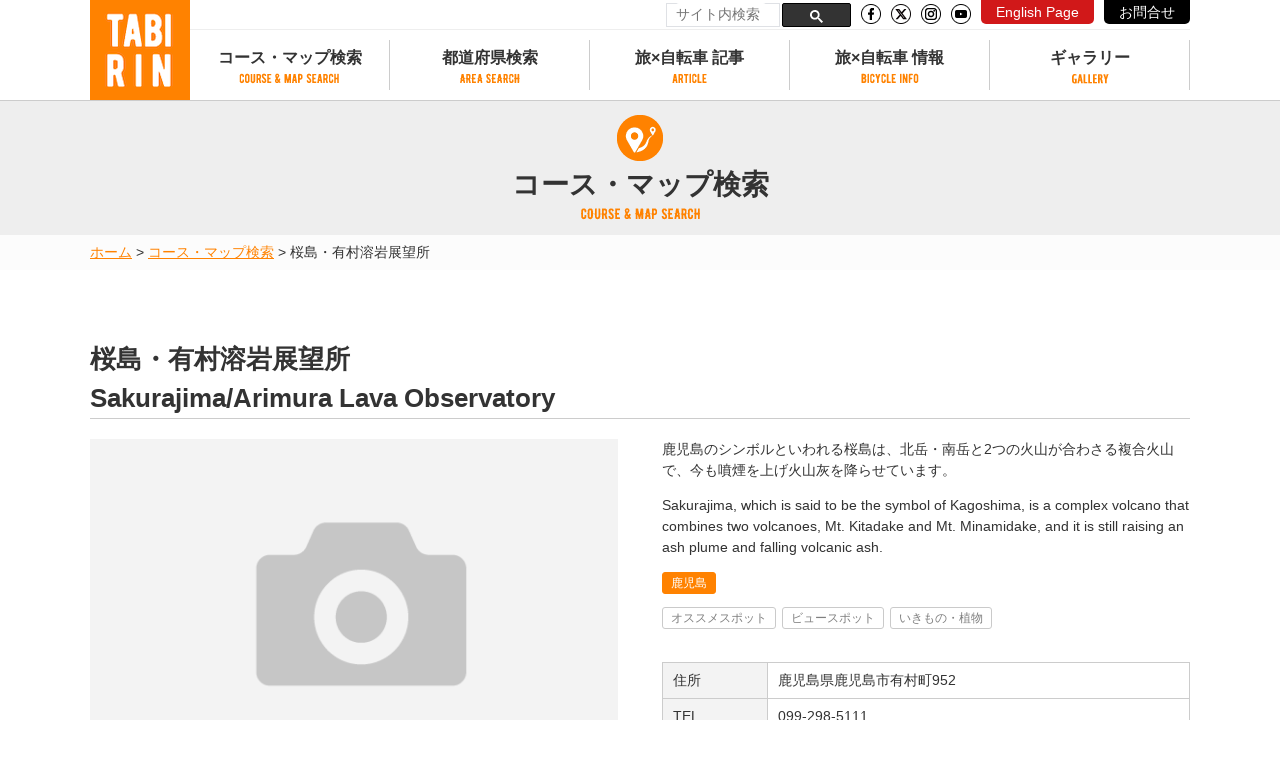

--- FILE ---
content_type: text/html; charset=UTF-8
request_url: https://tabi-rin.com/archives/spot/72551
body_size: 17897
content:
<!doctype html>
<html lang="ja">
<head>
<!-- Google Tag Manager -->
<script>(function(w,d,s,l,i){w[l]=w[l]||[];w[l].push({'gtm.start':
new Date().getTime(),event:'gtm.js'});var f=d.getElementsByTagName(s)[0],
j=d.createElement(s),dl=l!='dataLayer'?'&l='+l:'';j.async=true;j.src=
'https://www.googletagmanager.com/gtm.js?id='+i+dl;f.parentNode.insertBefore(j,f);
})(window,document,'script','dataLayer','GTM-NNGMKD5');</script>
<!-- End Google Tag Manager -->
	<meta charset="UTF-8">
	<!--<meta name="viewport" content="width=device-width, initial-scale=1">-->
        <meta name="viewport" content="width=device-width, height=device-height, viewport-fit=cover, initial-scale=1">
		<link rel="profile" href="http://gmpg.org/xfn/11">
	<link rel="stylesheet" href="https://use.fontawesome.com/releases/v6.5.1/css/all.css" integrity="sha384-lKuwvrZot6UHsBSfcMvOkWwlCMgc0TaWr+30HWe3a4ltaBwTZhyTEggF5tJv8tbt" crossorigin="anonymous">

	<meta name='robots' content='noindex, follow' />
    <script>
        var ajaxurl = 'https://tabi-rin.com/wp-admin/admin-ajax.php';
    </script>

	<!-- This site is optimized with the Yoast SEO plugin v26.0 - https://yoast.com/wordpress/plugins/seo/ -->
	<title>桜島・有村溶岩展望所 - TABIRIN（たびりん）</title>
	<meta property="og:locale" content="ja_JP" />
	<meta property="og:type" content="article" />
	<meta property="og:title" content="桜島・有村溶岩展望所 - TABIRIN（たびりん）" />
	<meta property="og:description" content="鹿児島のシンボルといわれる桜島は、北岳・南岳と2つの火山が合わさる複合火山で、今も噴煙を上げ火山灰を降らせています。" />
	<meta property="og:url" content="https://tabi-rin.com/archives/spot/72551" />
	<meta property="og:site_name" content="TABIRIN（たびりん）" />
	<meta property="og:image" content="https://tabi-rin.com/wp-content/uploads/2023/12/c466fbdcb7305e5cdcd91874c2cbeb3d.png" />
	<meta property="og:image:width" content="1200" />
	<meta property="og:image:height" content="600" />
	<meta property="og:image:type" content="image/png" />
	<meta name="twitter:card" content="summary_large_image" />
	<script type="application/ld+json" class="yoast-schema-graph">{"@context":"https://schema.org","@graph":[{"@type":"WebPage","@id":"https://tabi-rin.com/archives/spot/72551","url":"https://tabi-rin.com/archives/spot/72551","name":"桜島・有村溶岩展望所 - TABIRIN（たびりん）","isPartOf":{"@id":"https://tabi-rin.com/#website"},"datePublished":"2022-01-08T03:28:06+00:00","breadcrumb":{"@id":"https://tabi-rin.com/archives/spot/72551#breadcrumb"},"inLanguage":"ja","potentialAction":[{"@type":"ReadAction","target":["https://tabi-rin.com/archives/spot/72551"]}]},{"@type":"BreadcrumbList","@id":"https://tabi-rin.com/archives/spot/72551#breadcrumb","itemListElement":[{"@type":"ListItem","position":1,"name":"ホーム","item":"https://tabi-rin.com/"},{"@type":"ListItem","position":2,"name":"スポット","item":"https://tabi-rin.com/archives/spot"},{"@type":"ListItem","position":3,"name":"桜島・有村溶岩展望所"}]},{"@type":"WebSite","@id":"https://tabi-rin.com/#website","url":"https://tabi-rin.com/","name":"TABIRIN（たびりん）","description":"旅×自転車の情報メディア","potentialAction":[{"@type":"SearchAction","target":{"@type":"EntryPoint","urlTemplate":"https://tabi-rin.com/?s={search_term_string}"},"query-input":{"@type":"PropertyValueSpecification","valueRequired":true,"valueName":"search_term_string"}}],"inLanguage":"ja"}]}</script>
	<!-- / Yoast SEO plugin. -->


<link rel='dns-prefetch' href='//static.addtoany.com' />
<link rel='dns-prefetch' href='//code.jquery.com' />
<link rel='dns-prefetch' href='//stats.wp.com' />
<link rel='dns-prefetch' href='//use.fontawesome.com' />
<link rel='dns-prefetch' href='//v0.wordpress.com' />
<link rel="alternate" type="application/rss+xml" title="TABIRIN（たびりん） &raquo; フィード" href="https://tabi-rin.com/feed" />
<link rel="alternate" type="application/rss+xml" title="TABIRIN（たびりん） &raquo; コメントフィード" href="https://tabi-rin.com/comments/feed" />
<script type="text/javascript" id="wpp-js" src="https://tabi-rin.com/wp-content/plugins/wordpress-popular-posts/assets/js/wpp.min.js?ver=7.3.3" data-sampling="0" data-sampling-rate="1" data-api-url="https://tabi-rin.com/wp-json/wordpress-popular-posts" data-post-id="72551" data-token="a9a1a5caa3" data-lang="0" data-debug="0"></script>
<link rel="alternate" title="oEmbed (JSON)" type="application/json+oembed" href="https://tabi-rin.com/wp-json/oembed/1.0/embed?url=https%3A%2F%2Ftabi-rin.com%2Farchives%2Fspot%2F72551" />
<link rel="alternate" title="oEmbed (XML)" type="text/xml+oembed" href="https://tabi-rin.com/wp-json/oembed/1.0/embed?url=https%3A%2F%2Ftabi-rin.com%2Farchives%2Fspot%2F72551&#038;format=xml" />
<style id='wp-img-auto-sizes-contain-inline-css' type='text/css'>
img:is([sizes=auto i],[sizes^="auto," i]){contain-intrinsic-size:3000px 1500px}
/*# sourceURL=wp-img-auto-sizes-contain-inline-css */
</style>
<link rel='stylesheet' id='pz-linkcard-css-css' href='//tabi-rin.com/wp-content/uploads/pz-linkcard/style/style.css?ver=2.5.7.7' type='text/css' media='all' />
<link rel='stylesheet' id='toc-screen-css' href='https://tabi-rin.com/wp-content/plugins/table-of-contents-plus/screen.min.css?ver=2411.1' type='text/css' media='all' />
<link rel='stylesheet' id='wp-polls-css' href='https://tabi-rin.com/wp-content/plugins/wp-polls/polls-css.css?ver=2.77.3' type='text/css' media='all' />
<style id='wp-polls-inline-css' type='text/css'>
.wp-polls .pollbar {
	margin: 1px;
	font-size: 10px;
	line-height: 12px;
	height: 12px;
	background: #FFA84D;
	border: 1px solid #c8c8c8;
}

/*# sourceURL=wp-polls-inline-css */
</style>
<link rel='stylesheet' id='wordpress-popular-posts-css-css' href='https://tabi-rin.com/wp-content/plugins/wordpress-popular-posts/assets/css/wpp.css?ver=7.3.3' type='text/css' media='all' />
<link rel='stylesheet' id='tabirin-style-css' href='https://tabi-rin.com/wp-content/themes/tabirin/style.css?ver=6.9' type='text/css' media='all' />
<link rel='stylesheet' id='tabirin-font-awesom-css' href='https://use.fontawesome.com/releases/v6.5.1/css/all.css?ver=6.9' type='text/css' media='all' />
<link rel='stylesheet' id='tabirin-easy-responsive-tabs-css' href='https://tabi-rin.com/wp-content/themes/tabirin/js/easyResponsiveTabs/easy-responsive-tabs.css?ver=6.9' type='text/css' media='all' />
<link rel='stylesheet' id='tabirin-icomoon-css' href='https://tabi-rin.com/wp-content/themes/tabirin/font/icomoon/style.css?ver=6.9' type='text/css' media='all' />
<link rel='stylesheet' id='tabirin-nouislider-css' href='https://tabi-rin.com/wp-content/themes/tabirin/js/nouislider/nouislider.min.css?ver=6.9' type='text/css' media='all' />
<link rel='stylesheet' id='tabirin-common-css' href='https://tabi-rin.com/wp-content/themes/tabirin/css/common.css?ver=6.9' type='text/css' media='all' />
<link rel='stylesheet' id='tabirin-second-css' href='https://tabi-rin.com/wp-content/themes/tabirin/css/second.css?ver=6.9' type='text/css' media='all' />
<link rel='stylesheet' id='tabirin-spot-css' href='https://tabi-rin.com/wp-content/themes/tabirin/css/spot.css?ver=6.9' type='text/css' media='all' />
<link rel='stylesheet' id='addtoany-css' href='https://tabi-rin.com/wp-content/plugins/add-to-any/addtoany.min.css?ver=1.16' type='text/css' media='all' />
<link rel='stylesheet' id='reaction_buttons_css-css' href='https://tabi-rin.com/wp-content/plugins/reaction-buttons/reaction_buttons.css?ver=6.9' type='text/css' media='all' />
<script type="text/javascript" id="addtoany-core-js-before">
/* <![CDATA[ */
window.a2a_config=window.a2a_config||{};a2a_config.callbacks=[];a2a_config.overlays=[];a2a_config.templates={};a2a_localize = {
	Share: "共有",
	Save: "ブックマーク",
	Subscribe: "購読",
	Email: "メール",
	Bookmark: "ブックマーク",
	ShowAll: "すべて表示する",
	ShowLess: "小さく表示する",
	FindServices: "サービスを探す",
	FindAnyServiceToAddTo: "追加するサービスを今すぐ探す",
	PoweredBy: "Powered by",
	ShareViaEmail: "メールでシェアする",
	SubscribeViaEmail: "メールで購読する",
	BookmarkInYourBrowser: "ブラウザにブックマーク",
	BookmarkInstructions: "このページをブックマークするには、 Ctrl+D または \u2318+D を押下。",
	AddToYourFavorites: "お気に入りに追加",
	SendFromWebOrProgram: "任意のメールアドレスまたはメールプログラムから送信",
	EmailProgram: "メールプログラム",
	More: "詳細&#8230;",
	ThanksForSharing: "共有ありがとうございます !",
	ThanksForFollowing: "フォローありがとうございます !"
};


//# sourceURL=addtoany-core-js-before
/* ]]> */
</script>
<script type="text/javascript" defer src="https://static.addtoany.com/menu/page.js" id="addtoany-core-js"></script>
<script type="text/javascript" src="https://code.jquery.com/jquery-2.2.4.min.js" id="jquery-js"></script>
<script type="text/javascript" defer src="https://tabi-rin.com/wp-content/plugins/add-to-any/addtoany.min.js?ver=1.1" id="addtoany-jquery-js"></script>
<script type="text/javascript" src="https://tabi-rin.com/wp-content/themes/tabirin/js/bxslider/jquery.bxslider.min.js?ver=6.9" id="bxslider-js"></script>
<script type="text/javascript" src="https://tabi-rin.com/wp-content/themes/tabirin/js/purl/purl.js?ver=6.9" id="purl-js"></script>
<script type="text/javascript" id="utils-js-extra">
/* <![CDATA[ */
var userSettings = {"url":"/","uid":"0","time":"1768465605","secure":"1"};
//# sourceURL=utils-js-extra
/* ]]> */
</script>
<script type="text/javascript" src="https://tabi-rin.com/wp-includes/js/utils.min.js?ver=6.9" id="utils-js"></script>
<link rel="https://api.w.org/" href="https://tabi-rin.com/wp-json/" /><link rel="EditURI" type="application/rsd+xml" title="RSD" href="https://tabi-rin.com/xmlrpc.php?rsd" />
<meta name="generator" content="WordPress 6.9" />
	<script	type='text/javascript'><!--
	function reaction_buttons_increment_button_ajax(post_id, button){
		var already_voted_text = '';
		var only_one_vote = false;
		var show_after_votes = false;
		var use_as_counter = false;
		var use_percentages = false;
		var buttons = [0];

		if(!use_as_counter && jQuery("#reaction_buttons_post" + post_id + " .reaction_button_" + button).hasClass('voted')){
			return;
		}

		if(!use_as_counter){
			// remove the href attribute before sending the request to make
			// sure no one votes more than once by clicking ten times fast
			if(only_one_vote){
				// remove all the onclicks from the posts and replace it by the
				// alert not to vote twice if set
				if(already_voted_text){
					jQuery("#reaction_buttons_post" + post_id + " .reaction_button").attr('onclick', 'javascript:alert(\'' + already_voted_text + '\');');
				}
				else{
					jQuery("#reaction_buttons_post" + post_id + " .reaction_button").removeAttr('onclick');
				}
			}
			else{
				// remove/replace only on the clicked button
				if(already_voted_text){
					jQuery("#reaction_buttons_post" + post_id + " .reaction_button_" + button).attr('onclick', 'javascript:alert(\'' + already_voted_text + '\');');
				}
				else{
					jQuery("#reaction_buttons_post" + post_id + " .reaction_button_" + button).removeAttr('onclick');
				}
			}
		}
		jQuery.ajax({
				type: "post",url: "https://tabi-rin.com/wp-admin/admin-ajax.php", dataType: 'json',
					data: { action: 'reaction_buttons_increment_button_php', post_id: post_id, button: button, _ajax_nonce: 'bad4069ed2' },
					success: function(data){
						if(use_percentages){
							var i;
							var b;
							for(i = 0; i < buttons.length; ++i){
								b = buttons[i];
								jQuery("#reaction_buttons_post" + post_id + " .reaction_button_" + b + " .count_number").html(data['percentage'][b]);
							}
						}
                        else if(show_after_votes){
							var i;
							var b;
							for(i = 0; i < buttons.length; ++i){
								b = buttons[i];
								jQuery("#reaction_buttons_post" + post_id + " .reaction_button_" + b + " .count_number").html(data['counts'][b]);
							}
						}
						else{
							jQuery("#reaction_buttons_post" + post_id + " .reaction_button_" + button + " .count_number").html(data['count']);
						}
						if(only_one_vote){
							jQuery("#reaction_buttons_post" + post_id + " .reaction_button").addClass('voted');
							jQuery("#reaction_buttons_post" + post_id + " .reaction_button_" + button).addClass('rb_chosen');
						}
						else{
							jQuery("#reaction_buttons_post" + post_id + " .reaction_button_" + button).addClass('voted');
						}
                        if(show_after_votes){
							jQuery("#reaction_buttons_post" + post_id + " .reaction_button .braces").removeAttr('style');
						}
					}
			});

			//cache clear
			var ajax_url = "/wp-admin/admin-ajax.php";
			var action = "wpfc_delete_current_page_cache_nologin";
			jQuery.ajax({
				type: 'GET',
				url: ajax_url,
				data : {"action": action, "path" : window.location.pathname},
				dataType : "json",
				cache: false, 
				success: function(data){
				}
			});

	}
	--></script>
		<style>img#wpstats{display:none}</style>
		            <style id="wpp-loading-animation-styles">@-webkit-keyframes bgslide{from{background-position-x:0}to{background-position-x:-200%}}@keyframes bgslide{from{background-position-x:0}to{background-position-x:-200%}}.wpp-widget-block-placeholder,.wpp-shortcode-placeholder{margin:0 auto;width:60px;height:3px;background:#dd3737;background:linear-gradient(90deg,#dd3737 0%,#571313 10%,#dd3737 100%);background-size:200% auto;border-radius:3px;-webkit-animation:bgslide 1s infinite linear;animation:bgslide 1s infinite linear}</style>
            <style type="text/css">.recentcomments a{display:inline !important;padding:0 !important;margin:0 !important;}</style><style type="text/css">.broken_link, a.broken_link {
	text-decoration: line-through;
}</style><style type="text/css">.removed_link, a.removed_link {
	text-decoration: line-through;
}</style><link rel="icon" href="https://tabi-rin.com/wp-content/uploads/2018/05/cropped-favorite-32x32.png" sizes="32x32" />
<link rel="icon" href="https://tabi-rin.com/wp-content/uploads/2018/05/cropped-favorite-192x192.png" sizes="192x192" />
<link rel="apple-touch-icon" href="https://tabi-rin.com/wp-content/uploads/2018/05/cropped-favorite-180x180.png" />
<meta name="msapplication-TileImage" content="https://tabi-rin.com/wp-content/uploads/2018/05/cropped-favorite-270x270.png" />
<script async src="//pagead2.googlesyndication.com/pagead/js/adsbygoogle.js"></script>
<script>
  (adsbygoogle = window.adsbygoogle || []).push({
    google_ad_client: "ca-pub-8228028230478943",
    enable_page_level_ads: true
  });
</script><style id='global-styles-inline-css' type='text/css'>
:root{--wp--preset--aspect-ratio--square: 1;--wp--preset--aspect-ratio--4-3: 4/3;--wp--preset--aspect-ratio--3-4: 3/4;--wp--preset--aspect-ratio--3-2: 3/2;--wp--preset--aspect-ratio--2-3: 2/3;--wp--preset--aspect-ratio--16-9: 16/9;--wp--preset--aspect-ratio--9-16: 9/16;--wp--preset--color--black: #000000;--wp--preset--color--cyan-bluish-gray: #abb8c3;--wp--preset--color--white: #ffffff;--wp--preset--color--pale-pink: #f78da7;--wp--preset--color--vivid-red: #cf2e2e;--wp--preset--color--luminous-vivid-orange: #ff6900;--wp--preset--color--luminous-vivid-amber: #fcb900;--wp--preset--color--light-green-cyan: #7bdcb5;--wp--preset--color--vivid-green-cyan: #00d084;--wp--preset--color--pale-cyan-blue: #8ed1fc;--wp--preset--color--vivid-cyan-blue: #0693e3;--wp--preset--color--vivid-purple: #9b51e0;--wp--preset--gradient--vivid-cyan-blue-to-vivid-purple: linear-gradient(135deg,rgb(6,147,227) 0%,rgb(155,81,224) 100%);--wp--preset--gradient--light-green-cyan-to-vivid-green-cyan: linear-gradient(135deg,rgb(122,220,180) 0%,rgb(0,208,130) 100%);--wp--preset--gradient--luminous-vivid-amber-to-luminous-vivid-orange: linear-gradient(135deg,rgb(252,185,0) 0%,rgb(255,105,0) 100%);--wp--preset--gradient--luminous-vivid-orange-to-vivid-red: linear-gradient(135deg,rgb(255,105,0) 0%,rgb(207,46,46) 100%);--wp--preset--gradient--very-light-gray-to-cyan-bluish-gray: linear-gradient(135deg,rgb(238,238,238) 0%,rgb(169,184,195) 100%);--wp--preset--gradient--cool-to-warm-spectrum: linear-gradient(135deg,rgb(74,234,220) 0%,rgb(151,120,209) 20%,rgb(207,42,186) 40%,rgb(238,44,130) 60%,rgb(251,105,98) 80%,rgb(254,248,76) 100%);--wp--preset--gradient--blush-light-purple: linear-gradient(135deg,rgb(255,206,236) 0%,rgb(152,150,240) 100%);--wp--preset--gradient--blush-bordeaux: linear-gradient(135deg,rgb(254,205,165) 0%,rgb(254,45,45) 50%,rgb(107,0,62) 100%);--wp--preset--gradient--luminous-dusk: linear-gradient(135deg,rgb(255,203,112) 0%,rgb(199,81,192) 50%,rgb(65,88,208) 100%);--wp--preset--gradient--pale-ocean: linear-gradient(135deg,rgb(255,245,203) 0%,rgb(182,227,212) 50%,rgb(51,167,181) 100%);--wp--preset--gradient--electric-grass: linear-gradient(135deg,rgb(202,248,128) 0%,rgb(113,206,126) 100%);--wp--preset--gradient--midnight: linear-gradient(135deg,rgb(2,3,129) 0%,rgb(40,116,252) 100%);--wp--preset--font-size--small: 13px;--wp--preset--font-size--medium: 20px;--wp--preset--font-size--large: 36px;--wp--preset--font-size--x-large: 42px;--wp--preset--spacing--20: 0.44rem;--wp--preset--spacing--30: 0.67rem;--wp--preset--spacing--40: 1rem;--wp--preset--spacing--50: 1.5rem;--wp--preset--spacing--60: 2.25rem;--wp--preset--spacing--70: 3.38rem;--wp--preset--spacing--80: 5.06rem;--wp--preset--shadow--natural: 6px 6px 9px rgba(0, 0, 0, 0.2);--wp--preset--shadow--deep: 12px 12px 50px rgba(0, 0, 0, 0.4);--wp--preset--shadow--sharp: 6px 6px 0px rgba(0, 0, 0, 0.2);--wp--preset--shadow--outlined: 6px 6px 0px -3px rgb(255, 255, 255), 6px 6px rgb(0, 0, 0);--wp--preset--shadow--crisp: 6px 6px 0px rgb(0, 0, 0);}:where(.is-layout-flex){gap: 0.5em;}:where(.is-layout-grid){gap: 0.5em;}body .is-layout-flex{display: flex;}.is-layout-flex{flex-wrap: wrap;align-items: center;}.is-layout-flex > :is(*, div){margin: 0;}body .is-layout-grid{display: grid;}.is-layout-grid > :is(*, div){margin: 0;}:where(.wp-block-columns.is-layout-flex){gap: 2em;}:where(.wp-block-columns.is-layout-grid){gap: 2em;}:where(.wp-block-post-template.is-layout-flex){gap: 1.25em;}:where(.wp-block-post-template.is-layout-grid){gap: 1.25em;}.has-black-color{color: var(--wp--preset--color--black) !important;}.has-cyan-bluish-gray-color{color: var(--wp--preset--color--cyan-bluish-gray) !important;}.has-white-color{color: var(--wp--preset--color--white) !important;}.has-pale-pink-color{color: var(--wp--preset--color--pale-pink) !important;}.has-vivid-red-color{color: var(--wp--preset--color--vivid-red) !important;}.has-luminous-vivid-orange-color{color: var(--wp--preset--color--luminous-vivid-orange) !important;}.has-luminous-vivid-amber-color{color: var(--wp--preset--color--luminous-vivid-amber) !important;}.has-light-green-cyan-color{color: var(--wp--preset--color--light-green-cyan) !important;}.has-vivid-green-cyan-color{color: var(--wp--preset--color--vivid-green-cyan) !important;}.has-pale-cyan-blue-color{color: var(--wp--preset--color--pale-cyan-blue) !important;}.has-vivid-cyan-blue-color{color: var(--wp--preset--color--vivid-cyan-blue) !important;}.has-vivid-purple-color{color: var(--wp--preset--color--vivid-purple) !important;}.has-black-background-color{background-color: var(--wp--preset--color--black) !important;}.has-cyan-bluish-gray-background-color{background-color: var(--wp--preset--color--cyan-bluish-gray) !important;}.has-white-background-color{background-color: var(--wp--preset--color--white) !important;}.has-pale-pink-background-color{background-color: var(--wp--preset--color--pale-pink) !important;}.has-vivid-red-background-color{background-color: var(--wp--preset--color--vivid-red) !important;}.has-luminous-vivid-orange-background-color{background-color: var(--wp--preset--color--luminous-vivid-orange) !important;}.has-luminous-vivid-amber-background-color{background-color: var(--wp--preset--color--luminous-vivid-amber) !important;}.has-light-green-cyan-background-color{background-color: var(--wp--preset--color--light-green-cyan) !important;}.has-vivid-green-cyan-background-color{background-color: var(--wp--preset--color--vivid-green-cyan) !important;}.has-pale-cyan-blue-background-color{background-color: var(--wp--preset--color--pale-cyan-blue) !important;}.has-vivid-cyan-blue-background-color{background-color: var(--wp--preset--color--vivid-cyan-blue) !important;}.has-vivid-purple-background-color{background-color: var(--wp--preset--color--vivid-purple) !important;}.has-black-border-color{border-color: var(--wp--preset--color--black) !important;}.has-cyan-bluish-gray-border-color{border-color: var(--wp--preset--color--cyan-bluish-gray) !important;}.has-white-border-color{border-color: var(--wp--preset--color--white) !important;}.has-pale-pink-border-color{border-color: var(--wp--preset--color--pale-pink) !important;}.has-vivid-red-border-color{border-color: var(--wp--preset--color--vivid-red) !important;}.has-luminous-vivid-orange-border-color{border-color: var(--wp--preset--color--luminous-vivid-orange) !important;}.has-luminous-vivid-amber-border-color{border-color: var(--wp--preset--color--luminous-vivid-amber) !important;}.has-light-green-cyan-border-color{border-color: var(--wp--preset--color--light-green-cyan) !important;}.has-vivid-green-cyan-border-color{border-color: var(--wp--preset--color--vivid-green-cyan) !important;}.has-pale-cyan-blue-border-color{border-color: var(--wp--preset--color--pale-cyan-blue) !important;}.has-vivid-cyan-blue-border-color{border-color: var(--wp--preset--color--vivid-cyan-blue) !important;}.has-vivid-purple-border-color{border-color: var(--wp--preset--color--vivid-purple) !important;}.has-vivid-cyan-blue-to-vivid-purple-gradient-background{background: var(--wp--preset--gradient--vivid-cyan-blue-to-vivid-purple) !important;}.has-light-green-cyan-to-vivid-green-cyan-gradient-background{background: var(--wp--preset--gradient--light-green-cyan-to-vivid-green-cyan) !important;}.has-luminous-vivid-amber-to-luminous-vivid-orange-gradient-background{background: var(--wp--preset--gradient--luminous-vivid-amber-to-luminous-vivid-orange) !important;}.has-luminous-vivid-orange-to-vivid-red-gradient-background{background: var(--wp--preset--gradient--luminous-vivid-orange-to-vivid-red) !important;}.has-very-light-gray-to-cyan-bluish-gray-gradient-background{background: var(--wp--preset--gradient--very-light-gray-to-cyan-bluish-gray) !important;}.has-cool-to-warm-spectrum-gradient-background{background: var(--wp--preset--gradient--cool-to-warm-spectrum) !important;}.has-blush-light-purple-gradient-background{background: var(--wp--preset--gradient--blush-light-purple) !important;}.has-blush-bordeaux-gradient-background{background: var(--wp--preset--gradient--blush-bordeaux) !important;}.has-luminous-dusk-gradient-background{background: var(--wp--preset--gradient--luminous-dusk) !important;}.has-pale-ocean-gradient-background{background: var(--wp--preset--gradient--pale-ocean) !important;}.has-electric-grass-gradient-background{background: var(--wp--preset--gradient--electric-grass) !important;}.has-midnight-gradient-background{background: var(--wp--preset--gradient--midnight) !important;}.has-small-font-size{font-size: var(--wp--preset--font-size--small) !important;}.has-medium-font-size{font-size: var(--wp--preset--font-size--medium) !important;}.has-large-font-size{font-size: var(--wp--preset--font-size--large) !important;}.has-x-large-font-size{font-size: var(--wp--preset--font-size--x-large) !important;}
/*# sourceURL=global-styles-inline-css */
</style>
</head>

<body id="pagetop" class="wp-singular spot-template-default single single-spot postid-72551 wp-theme-tabirin">
<!-- Google Tag Manager (noscript) -->
<noscript><iframe src="https://www.googletagmanager.com/ns.html?id=GTM-NNGMKD5"
height="0" width="0" style="display:none;visibility:hidden"></iframe></noscript>
<!-- End Google Tag Manager (noscript) -->

<header id="header">
    <div class="header-inner">
                <div class="Bnr Bnr_pc" style="display:none;">
            <div class="Bnr__img">
                <div class="Bnr__img__inner_pc">
                    <a href="" class="gtm_click gtm_click--popup" data-wpel-link="internal">
                        <p><img src=""></p>
                    </a>
                </div>
                <p class="close"><a href="javascript:void(0)" data-wpel-link="internal"><span>閉じる</span><i aria-hidden="true" class="fa fa-times"></i></a></p>
            </div>
        </div>
        <div class="Bnr Bnr_sp" style="display:none;">
            <div class="Bnr__img">
                <div class="Bnr__img__inner_sp">
                    <a href="" class="gtm_click gtm_click--popup" data-wpel-link="internal">
                        <p><img src=""></p>
                    </a>
                </div>
                <p class="close"><a href="javascript:void(0)" data-wpel-link="internal"><span>閉じる</span><i aria-hidden="true" class="fa fa-times"></i></a></p>
            </div>
        </div>

    	<div class="inner">
    		<div id="logo">
    			<a href="https://tabi-rin.com/" data-wpel-link="internal">
    				<img src="https://tabi-rin.com/wp-content/themes/tabirin/img/common/logo.png" alt="TABIRIN" width="100" height="100"/>
    			</a>
    		</div>
    		<div id="sidr_btn"><a id="sidr-menu-button" href="#sidr-nav"><img src="https://tabi-rin.com/wp-content/themes/tabirin/img/common/btn_menu.png"/></a></div>
    				<div id="head-all-display">
			<div id="head-all-display-number">
				<img src="https://tabi-rin.com/wp-content/themes/tabirin/img/common/head-all-display-icon.png" class="head-all-display-icon">
										<img src="https://tabi-rin.com/wp-content/themes/tabirin/img/common/head-all-display-9-og.png" class="head-all-display-number">
												<img src="https://tabi-rin.com/wp-content/themes/tabirin/img/common/head-all-display-7-og.png" class="head-all-display-number">
												<img src="https://tabi-rin.com/wp-content/themes/tabirin/img/common/head-all-display-2-og.png" class="head-all-display-number">
										<img src="https://tabi-rin.com/wp-content/themes/tabirin/img/common/head-all-display-course.png" class="head-all-display-course">
				<img src="https://tabi-rin.com/wp-content/themes/tabirin/img/common/head-all-display-total.png" class="head-all-display-total">
										<img src="https://tabi-rin.com/wp-content/themes/tabirin/img/common/head-all-display-3-bk.png" class="head-all-display-number">
												<img src="https://tabi-rin.com/wp-content/themes/tabirin/img/common/head-all-display-8-bk.png" class="head-all-display-number">
												<img src="https://tabi-rin.com/wp-content/themes/tabirin/img/common/head-all-display-comma-bk.png" class="head-all-display-number">
											<img src="https://tabi-rin.com/wp-content/themes/tabirin/img/common/head-all-display-5-bk.png" class="head-all-display-number">
												<img src="https://tabi-rin.com/wp-content/themes/tabirin/img/common/head-all-display-9-bk.png" class="head-all-display-number">
												<img src="https://tabi-rin.com/wp-content/themes/tabirin/img/common/head-all-display-9-bk.png" class="head-all-display-number">
										<img src="https://tabi-rin.com/wp-content/themes/tabirin/img/common/head-all-display-km.png" class="head-all-display-km">
			</div>
		</div>
		    	</div>
        <div id="head-link">
            <script async src="https://cse.google.com/cse.js?cx=a399d353c6abb422f"></script>
            <div class="gcse-searchbox-only"></div>
            <p class="sns_icon"><a href="https://www.facebook.com/TabirinJP/" target="_blank" data-wpel-link="external" rel="noopener"><img src="https://tabi-rin.com/wp-content/themes/tabirin/img/common/icon_facebook.png" alt="facebook"></a></p>
            <p class="sns_icon"><a href="https://twitter.com/TABIRIN_jp" target="_blank" data-wpel-link="external" rel="noopener"><img src="https://tabi-rin.com/wp-content/themes/tabirin/img/common/icon_x-twitter.png" alt="Twitter"></a></p>
            <!--
            <p class="sns_icon"><a href="https://www.instagram.com/tabirin_cycle/" target="_blank" data-wpel-link="external" rel="noopener"><img src="https://tabi-rin.com/wp-content/themes/tabirin/img/common/icon_instagram.png" alt="Instagram"></a></p>
            -->
            <p class="sns_icon"><a href="https://www.instagram.com/tabirin_jp/?hl=ja" target="_blank" data-wpel-link="external" rel="noopener"><img src="https://tabi-rin.com/wp-content/themes/tabirin/img/common/icon_instagram.png" alt="Instagram"></a></p>
            <p class="sns_icon"><a href="https://www.youtube.com/channel/UCuIGZdDTYQi9z9tA--7CnzQ?app=desktop" target="_blank" data-wpel-link="external" rel="noopener"><img src="https://tabi-rin.com/wp-content/themes/tabirin/img/common/icon_youtube.png" alt="YouTube"></a></p>
            <p class="head_button1"><a href="https://en.tabi-rin.com/" target="_blank" data-wpel-link="external" rel="noopener">English Page</a></p>
            <p class="head_button2"><a href="https://tabi-rin.com/contact-top/" data-wpel-link="internal">お問合せ</a></p>
        </div>
    	<nav id="head-nav">
    		<div id="nav-ttl">NEMU</div>
    		<ul class="gnav">
    			<li class="head-nav-front"><a href="https://tabi-rin.com/" data-wpel-link="internal">TOP</a></li>
    			<li class="head-nav-course">
                    <a href="https://tabi-rin.com/archives/course" class="accordion_header" data-wpel-link="internal">コース・マップ検索</a>
                    <div class="megaMenu accordion_inner">
                        <p><a href="https://tabi-rin.com/archives/course" data-wpel-link="internal">コース・マップ検索</a></p>
                        <div>
                            <dl>
                                <dt><a href="https://tabi-rin.com/archives/course#archive-course" data-wpel-link="internal">コース検索</a></dt>
                                <dd><a href="https://tabi-rin.com/archives/course#search-course-condition" data-wpel-link="internal">コース条件から検索</a></dd>
                                <dd><a href="https://tabi-rin.com/archives/course#search-course-pref" data-wpel-link="internal">都道府県から検索</a></dd>
                                <dd class="pc_icon"><a href="https://tabi-rin.com/archives/course#search-course-map" data-wpel-link="internal">地図から検索</a></dd>
                                <dd><a href="https://tabi-rin.com/archives/course#search-course-spot" data-wpel-link="internal">スポットから検索</a></dd>
                                <dd><a href="https://tabi-rin.com/archives/course#search-course-ranking" data-wpel-link="internal">コースランキング</a></dd>
                                <dd><a href="https://tabi-rin.com/archives/course#search-spot-ranking" data-wpel-link="internal">コースで人気のスポットランキング</a></dd>
                            </dl>
                            <dl>
                                <dt><a href="https://tabi-rin.com/archives/course#archive-map" data-wpel-link="internal">マップ検索</a></dt>
                                <dd><a href="https://tabi-rin.com/archives/course#search-map-pref" data-wpel-link="internal">都道府県から検索</a></dd>
                                <dd><a href="https://tabi-rin.com/archives/course#search-map-ranking" data-wpel-link="internal">マップランキング</a></dd>
                            </dl>
                        </div>
                    </div>
                </li>
    			<li class="head-nav-area">
                    <a href="https://tabi-rin.com/archives/prefecture" class="accordion_header" data-wpel-link="internal">都道府県検索</a>
                    <div class="megaMenu accordion_inner">
                        <p><a href="https://tabi-rin.com/archives/prefecture" data-wpel-link="internal">都道府県検索</a></p>
                        <div>
                            <dl>
                                <dt><a href="https://tabi-rin.com/archives/prefecture#bicycle-info" data-wpel-link="internal">都道府県別サイクリング情報</a></dt>
                                <dt><a href="https://tabi-rin.com/archives/prefecture#access-ranking" data-wpel-link="internal">都道府県アクセスランキング</a></dt>
                            </dl>
                        </div>
                    </div>
                </li>
    			<li class="head-nav-article">
                    <a href="https://tabi-rin.com/archives/article" class="accordion_header" data-wpel-link="internal">旅×自転車 記事</a>
                    <div class="megaMenu accordion_inner">
                        <p><a href="https://tabi-rin.com/archives/article" data-wpel-link="internal">旅×自転車 記事</a></p>
                        <div>
                            <dl>
                                <dt><a href="https://tabi-rin.com/archives/article#article-list" data-wpel-link="internal">記事一覧</a></dt>
                                <dt><a href="https://tabi-rin.com/archives/article#search-by-category" data-wpel-link="internal">カテゴリから探す</a></dt>
                                <dt><a href="https://tabi-rin.com/archives/article#search-by-keyword" data-wpel-link="internal">フリーワードから探す</a></dt>
                                <dt><a href="https://tabi-rin.com/archives/article#search-by-tag" data-wpel-link="internal">タグから探す</a></dt>
                            </dl>
                        </div>
                    </div>
                </li>
    			<li class="head-nav-bicycle-info">
                    <a href="https://tabi-rin.com/archives/bicycle_info" class="accordion_header" data-wpel-link="internal">旅×自転車 情報</a>
                    <div class="megaMenu accordion_inner">
                        <p><a href="https://tabi-rin.com/archives/bicycle_info" data-wpel-link="internal">旅×自転車 情報</a></p>
                        <div>
                            <dl>
                                <dt><a href="https://tabi-rin.com/archives/bicycle_info_category/cyclist-friendly-hotels" data-wpel-link="internal">サイクリストにやさしい宿</a></dt>
                                <dt><a href="https://tabi-rin.com/archives/bicycle_info_category/cycle-train" data-wpel-link="internal">サイクルトレイン</a></dt>
                                <dt><a href="https://tabi-rin.com/archives/bicycle_info_category/bike-rental" data-wpel-link="internal">レンタサイクル</a></dt>
                                <dd><a href="https://tabi-rin.com/archives/bicycle_info_category/rental-cycle" data-wpel-link="internal">予約ができるレンタサイクル</a></dd>
                                <dd><a href="https://tabi-rin.com/archives/bicycle_info_category/bike-rental-sports-ebike" data-wpel-link="internal">スポーツタイプのe-bikeがあるレンタサイクル</a></dd>
                                <dd><a href="https://tabi-rin.com/archives/bicycle_info_category/bike-rental-sports-type" data-wpel-link="internal">スポーツタイプがあるレンタサイクル</a></dd>
                                <dd><a href="https://tabi-rin.com/archives/bicycle_info_category/bike-rental-mountain" data-wpel-link="internal">マウンテンバイクがあるレンタサイクル</a></dd>
                                <dd><a href="https://tabi-rin.com/archives/bicycle_info_category/bike-rental-kids" data-wpel-link="internal">子供用自転車があるレンタサイクル</a></dd>
                                <dd><a href="https://tabi-rin.com/archives/bicycle_info_category/tandem-bike-rental" data-wpel-link="internal">タンデム自転車があるレンタサイクル</a></dd>
                                <dd><a href="https://tabi-rin.com/archives/bicycle_info_category/bike-rental-near-the-station" data-wpel-link="internal">鉄道駅に近いレンタサイクル</a></dd>
                                <dd><a href="https://tabi-rin.com/archives/bicycle_info_category/bike-rental-roadside-station" data-wpel-link="internal">レンタサイクルがある道の駅</a></dd>
                            </dl>
                            <dl>
                                <dt><a href="https://tabi-rin.com/archives/bicycle_info_category/cycling-park" data-wpel-link="internal">サイクリングコースがある公園</a></dt>
                                <dt><a href="https://tabi-rin.com/archives/bicycle_info_category/traffic-park" data-wpel-link="internal">交通公園</a></dt>
                                <dt><a href="https://tabi-rin.com/archives/bicycle_info_category/ferry" data-wpel-link="internal">自転車でも乗れるフェリー</a></dt>
                                <dt><a href="https://tabi-rin.com/archives/bicycle_info_category/cycle-terminal" data-wpel-link="internal">サイクルターミナル</a></dt>
                                <dt><a href="https://tabi-rin.com/archives/bicycle_info_category/cycle-station" data-wpel-link="internal">サイクルステーション</a></dt>
                                <dt><a href="https://tabi-rin.com/archives/bicycle_info_category/cycle-station-airport" data-wpel-link="internal">サイクルステーションがある空港</a></dt>
                                <dt><a href="https://tabi-rin.com/archives/bicycle_info_category/cycle-shop" data-wpel-link="internal">自転車店</a></dt>
                            </dl>
                        </div>
                    </div>
                </li>
    			<li class="head-nav-map-gallery">
                    <a href="https://tabi-rin.com/gallery" class="accordion_header" data-wpel-link="internal">ギャラリー</a>
                    <div class="megaMenu accordion_inner">
                        <p><a href="https://tabi-rin.com/gallery" data-wpel-link="internal">ギャラリー</a></p>
                        <div>
                            <dl>
                                <dt><a href="https://tabi-rin.com/archives/photo" data-wpel-link="internal">写真ギャラリー</a></dt>
                                <dt><a href="https://tabi-rin.com/archives/movie" data-wpel-link="internal">動画ギャラリー</a></dt>
                            </dl>
                        </div>
                    </div>
                </li>
    			<li class="head-nav-about"><a href="https://tabi-rin.com/about" data-wpel-link="internal">TABIRINについて</a></li>
                <li class="head-nav-contact"><a href="https://tabi-rin.com/contact-top/" data-wpel-link="internal">お問合せ</a></li>
                <li class="head-nav-english"><a href="https://en.tabi-rin.com/" target="_blank" data-wpel-link="external" rel="noopener">English Page</a></li>
                <li class="head-nav-sns">
                <script async src="https://cse.google.com/cse.js?cx=a399d353c6abb422f"></script>
                <div class="gcse-searchbox-only"></div>
                <div class="sns_icon_sp">
                    <p><a href="https://www.facebook.com/TabirinJP/" target="_blank" data-wpel-link="external" rel="noopener"><img src="https://tabi-rin.com/wp-content/themes/tabirin/img/common/icon_facebook.png" alt="facebook"></a></p>
                    <p><a href="https://twitter.com/TABIRIN_jp" target="_blank" data-wpel-link="external" rel="noopener"><img src="https://tabi-rin.com/wp-content/themes/tabirin/img/common/icon_x-twitter.png" alt="Twitter"></a></p>
                    <!--
                    <p><a href="https://www.instagram.com/tabirin_cycle/" target="_blank" data-wpel-link="external" rel="noopener"><img src="https://tabi-rin.com/wp-content/themes/tabirin/img/common/icon_instagram.png" alt="Instagram"></a></p>
                    -->
                    <p><a href="https://www.instagram.com/tabirin_jp/?hl=ja" target="_blank" data-wpel-link="external" rel="noopener"><img src="https://tabi-rin.com/wp-content/themes/tabirin/img/common/icon_instagram.png" alt="Instagram"></a></p>
                    <p><a href="https://www.youtube.com/channel/UCuIGZdDTYQi9z9tA--7CnzQ?app=desktop" target="_blank" data-wpel-link="external" rel="noopener"><img src="https://tabi-rin.com/wp-content/themes/tabirin/img/common/icon_youtube.png" alt="YouTube"></a></p>
                </div>
                </li>
    		</ul>
    	</nav>
        <!--//nav-->
    </div>
</header>
<script src="https://cdnjs.cloudflare.com/ajax/libs/jquery-cookie/1.4.1/jquery.cookie.min.js"></script>
<script>
$.ajax({
    type: 'POST',
    url: ajaxurl,
    dataType: 'json',
    data: {
      'action' : 'get_banner',
    },
    success: function( response ){
        var data_stringify = JSON.stringify(response);
        var data_json = JSON.parse(data_stringify);

        if(data_json['tab_pc']) $('.Bnr_pc .Bnr__img .Bnr__img__inner_pc a').attr('target', '_blank');
        $('.Bnr_pc .Bnr__img a').attr('data-gtm_click_title', data_json['title']);
        $('.Bnr_pc .Bnr__img a.gtm_click').attr('href', data_json['url_pc']);
        $('.Bnr_pc .Bnr__img a img').replaceWith(data_json['img_pc']);

        if(data_json['tab_sp']) $('.Bnr_sp .Bnr__img .Bnr__img__inner_sp a').attr('target', '_blank');
        $('.Bnr_sp .Bnr__img a').attr('data-gtm_click_title', data_json['title']);
        if(!data_json['url_sp']) {
            $('.Bnr_sp .Bnr__img a.gtm_click').attr('href', data_json['url_pc']);
        }else{
            $('.Bnr_sp .Bnr__img a.gtm_click').attr('href', data_json['url_sp']);
        }
        $('.Bnr_sp .Bnr__img a img').replaceWith(data_json['img_sp']);
    }
});

(function($) {

$(function () {

    var display_pc = function () {
        var windowSize = $(window).width();
        if ($(this).scrollTop() > 100) { //scroll量
            if(!$.cookie('banner')){
                if($('.Bnr_pc .Bnr__img a').attr('href')){
                    $(".Bnr_pc").fadeIn();
                }
            }
        } else {
            $(".Bnr_pc").fadeOut();
        }
    };
    var display_sp = function () {
        var windowSize = $(window).width();
        if ($(this).scrollTop() > 100) { //scroll量
            if(!$.cookie('banner')){
                if($('.Bnr_sp .Bnr__img a').attr('href')){
                    $(".Bnr_sp").fadeIn();
                }
            }else{
                $('#pagetop_btn').css('bottom','30px');
            }
        } else {
            $(".Bnr_sp").fadeOut();
        }
    };
    var windowSize = $(window).width();
    var timer = '';
    $(window).on('resize', function(){
      if (timer) {
        clearTimeout(timer);
      }
      timer = setTimeout(function(){
        var windowSize = $(window).width();
        var banner = $.cookie('banner');
        if(!banner){
            if (windowSize < 450) {
                $(window).on("scroll", display_sp);
                $(window).off("scroll", display_pc);
                $(".Bnr_pc").fadeOut();
                $('#pagetop_btn').css('bottom','30px');
            } else if (windowSize < 768) {
                $(window).on("scroll", display_sp);
                $(window).off("scroll", display_pc);
                $(".Bnr_pc").fadeOut();
                $('#pagetop_btn').css('bottom','200px');
            } else {
                $(window).on("scroll", display_pc);
                $(window).off("scroll", display_sp);
                $(".Bnr_sp").fadeOut();
                $('#pagetop_btn').css('bottom','30px');
            }
        }
        }, 200);
    });
    var banner = $.cookie('banner');
    if(!banner){
        if (windowSize < 450) {
            $(window).on("scroll", display_sp);
            $(window).off("scroll", display_pc);
            $(".Bnr_pc").fadeOut();
            $('#pagetop_btn').css('bottom','30px');
        } else if (windowSize < 768) {
            $(window).on("scroll", display_sp);
            $(window).off("scroll", display_pc);
            $(".Bnr_pc").fadeOut();
            $('#pagetop_btn').css('bottom','200px');
        } else {
            $(window).on("scroll", display_pc);
            $(window).off("scroll", display_sp);
            $(".Bnr_sp").fadeOut();
        }
    }

    //$(window).on("scroll", display);
    //click
    let date = new Date();
    date.setTime( date.getTime() + ( 5 * 60 * 1000 ));
    $(".Bnr_pc p.close a").click(function(){
        $(".Bnr_pc").fadeOut();
        $(window).off("scroll", display_pc);
        //$.cookie('banner', '1', { expires: 7 });
        $.cookie('banner', '1', { expires: date,path: '/' });
    });
    $(".Bnr_sp p.close a").click(function(){
        $(".Bnr_sp").fadeOut();
        $(window).off("scroll", display_sp);
        $('#pagetop_btn').css('bottom','30px');
        //$.cookie('banner', '1', { expires: 7 });
        $.cookie('banner', '1', { expires: date,path: '/' });
    });

    //SP対応：.accordion_oneの中の.accordion_headerがクリックされたら
    $('.gnav .accordion_header').click(function(){
        var w = $(window).width();
        var x = 768;
        if (w <= x) {
            //クリックされた.accordion_oneの中の.accordion_headerに隣接する.accordion_innerが開いたり閉じたりする。
            $(this).next('.accordion_inner').slideToggle();
            $(this).toggleClass("open");
            return false;
        }
    });

    //グロナビのサブメニュー表示をここで制御（クリック時の非表示化のためcssではなくここで）
    $('nav#head-nav ul>li').on('mouseover', function() {
        // .hover-activeを付与
        $(this).addClass('hover-active');
    });

    $('nav#head-nav ul>li').on('mouseleave', function() {
        // .hover-activeを削除
        $(this).removeClass('hover-active');
    });

    $('nav#head-nav ul>li a').on('click', function() {
        // リンクの先祖のメニューから.hover-activeを削除
        $(this).closest('nav#head-nav ul>li').removeClass('hover-active');
    });

    //グロナビのページ内リンクの固定ヘッダ分ずらす＆スムーススクロール
    $('.gnav .accordion_inner a').click(function(){
        var headerHight = 100; //ヘッダの高さ
        var w = $(window).width();
        var x = 768;
        if (w <= x) {
            headerHight = 45;
            //スマホの場合、同時にハンバーガを閉じる
            $('#sidr-menu-button').get(0).click();
        }

        var href = $(this).attr("href");
        var hrefarray = href.split("#");
        if(hrefarray.length > 1 ){
            var target = $('#' + hrefarray[1]);
            var position = target.offset().top-headerHight; //ヘッダの高さ分位置をずらす
            $("html, body").animate({scrollTop:position}, 550, "swing");
            return false;
        }else{
            return true;
        }
    });

});


})(jQuery);

window.onload = function(){
    document.getElementById('gsc-i-id1').placeholder = 'サイト内検索';
    document.getElementById('gsc-i-id2').placeholder = 'サイト内検索';
};


//ページロード時のスクロール移動位置調整
$(document).ready(function(){
    //位置・時間調整
    var adjust = 100;
    var w = $(window).width();
    var x = 768;
    if (w <= x) {
        adjust = 45;
    }

    //URLのハッシュ値を取得
    var urlHash = location.hash;
    //ハッシュ値があればページ内スクロール
    if(urlHash) {
        //スクロールを0に戻しておく
        $('body,html').stop().scrollTop(0);
        setTimeout(function () {
            //ロード時の処理を待ち、時間差でスクロール実行
            scrollToAnker(urlHash) ;
        }, 500);
    }

    // 関数：スムーススクロール
    // 指定したアンカー(#ID)へアニメーションでスクロール
    function scrollToAnker(hash) {
    var target = $(hash);
    var position = target.offset().top - adjust;
    $('body,html').stop().animate({scrollTop:position}, 550, 'swing');
    }
})



</script>
<!-- <div id="p_breadcrumb"><div id="breadcrumb" class="cf"><span itemscope itemtype="http://data-vocabulary.org/Breadcrumb"><a href="https://tabi-rin.com" itemprop="url" data-wpel-link="internal"><span itemprop="title">ホーム</span></a> &gt; </span><span itemscope itemtype="http://data-vocabulary.org/Breadcrumb"><a href="https://tabi-rin.com/archives/course" itemprop="url" data-wpel-link="internal"><span itemprop="title">コース・マップ検索</span></a> &gt; </span><span>桜島・有村溶岩展望所</span></div></div> -->

<h1 class="course">コース・マップ検索</h1>
<div id="p_breadcrumb"><div id="breadcrumb" class="cf"><span itemscope itemtype="http://data-vocabulary.org/Breadcrumb"><a href="https://tabi-rin.com" itemprop="url" data-wpel-link="internal"><span itemprop="title">ホーム</span></a> &gt; </span><span itemscope itemtype="http://data-vocabulary.org/Breadcrumb"><a href="https://tabi-rin.com/archives/course" itemprop="url" data-wpel-link="internal"><span itemprop="title">コース・マップ検索</span></a> &gt; </span><span>桜島・有村溶岩展望所</span></div></div><div id="container">
		<h2 class="spot-detail">
		桜島・有村溶岩展望所					<br>Sakurajima/Arimura Lava Observatory			</h2>

		    <div class="btn" style="cursor: pointer">
	        <div class="app_link_area">
		    <!--<a class="app_link_url" target="_blank" data-wpel-link="internal" id="app_link_url">アプリで見る</a>-->
			<a id="app-handler" href="tabirin://map?move=1&amp;reload=1&amp;spot=72551&amp;latitude=31.55404406949889&amp;longitude=130.6772975341946" data-wpel-link="internal">
	            	アプリで見る
	            </a>
	        </div>
	    </div>
	
	<div class="spotphoto">
					<div class="no-img">
				<div>
					<img src="https://tabi-rin.com/wp-content/themes/tabirin/img/common/no-image.png">
				</div>
			</div>
			</div>
	<div class="spotdata">
		<p>鹿児島のシンボルといわれる桜島は、北岳・南岳と2つの火山が合わさる複合火山で、今も噴煙を上げ火山灰を降らせています。</p>
					<p>Sakurajima, which is said to be the symbol of Kagoshima, is a complex volcano that combines two volcanoes, Mt. Kitadake and Mt. Minamidake, and it is still raising an ash plume and falling volcanic ash.</p>
				<ul class="cate">
			<li class="area"><a href="https://tabi-rin.com/archives/spot/?prefecture=kagoshima" data-wpel-link="internal">鹿児島</a></li>		</ul>
		<ul class="tag">
				        <li class="tags_spot"><a href="https://tabi-rin.com/archives/spot/?category=osusume" data-wpel-link="internal">
	          オススメスポット	        </a></li>
	        	        <li class="tags_spot"><a href="https://tabi-rin.com/archives/spot/?category=viewspot" data-wpel-link="internal">
	          ビュースポット	        </a></li>
	        	        <li class="tags_spot"><a href="https://tabi-rin.com/archives/spot/?category=animals" data-wpel-link="internal">
	          いきもの・植物	        </a></li>
	        		</ul>
		<table class="spot_table">
			<tbody>
			<tr>
				<th class="spot_table_th">住所</th>
				<td>鹿児島県鹿児島市有村町952</td>
			</tr>
			<tr>
				<th class="spot_table_th">TEL</th>
				<td>099-298-5111</td>
			</tr>
			<tr>
				<th class="spot_table_th">ウェブサイト</th>
				<td><a href="http://www.sakurajima.gr.jp/tourism/000351.html" data-wpel-link="external" target="_blank" rel="noopener">http://www.sakurajima.gr.jp/tourism/000351.html</a></td>
			</tr>
			<tr>
				<th class="spot_table_th">営業時間</th>
				<td></td>
			</tr>
			<tr>
				<th class="spot_table_th">定休日</th>
				<td></td>
			</tr>
			<tr>
				<th class="spot_table_th">料金</th>
				<td></td>
			</tr>
			<tr>
				<th class="spot_table_th">備考</th>
				<td></td>
			</tr>
			</tbody>
		</table>

	</div>


	<h3 class="spot-midashi">スポット掲載コース</h3>
	<ul class="spot-course-list">

			<li class="list_box">
		    <div class="list_tmb">
                <a href="https://tabi-rin.com/archives/course/72577" data-wpel-link="internal">
											<img width="300" height="200" src="https://tabi-rin.com/wp-content/uploads/2022/01/0e55af329cdd6aab66037c274e5d0360-300x200.png" class="attachment-thumbnail size-thumbnail wp-post-image" alt="" decoding="async" loading="lazy" />					                </a>
		    </div>
		    <div class="list_data">
				<div class="title"><a href="https://tabi-rin.com/archives/course/72577" data-wpel-link="internal">鹿児島一周「かごイチ」コース</a></div>
		        <ul class="cate">
					<li class="area"><a href="https://tabi-rin.com/archives/course/?prefecture=kagoshima" data-wpel-link="internal">鹿児島</a></li>									<li class="level">
					<a href="https://tabi-rin.com/archives/level/expert?post_type=course" data-wpel-link="internal">
						上級					</a>
				</li>
						        </ul>
				<div class="box">
		            <div class="distance"><span>距離：</span>
		            			            		242km
											</div>
		            <div class="elevation"><span>獲得標高 上り：</span>
		            			            		3933m
								            </div>
		            <div class="elevation"><span>獲得標高 下り：</span>
		            								ー
								            </div>
		            <div class="elevation"><span>最大標高差：</span>
		            								ー
								            </div>
		        </div>
		    </div>
						<div class="list_map">
				<div class="map">
					<span>このマップに掲載</span>
					<dl>
						<dt>
							<a href="https://tabi-rin.com/archives/map/72534" data-wpel-link="internal">
															<img width="642" height="902" src="https://tabi-rin.com/wp-content/uploads/2022/01/4a525d905a00063ddf0bd4bd2c30dca6.jpg" class="attachment-post-thumbnail size-post-thumbnail wp-post-image" alt="" decoding="async" loading="lazy" />														</a>
						</dt>
						<dd><a href="https://tabi-rin.com/archives/map/72534" data-wpel-link="internal">南さつまサイクリングガイド</a></dd>
					</dl>
				</div>
								</div>
						<div class="list_tag">
		        <ul class="tag">
									<li>
					<a href="https://tabi-rin.com/archives/tag/%e5%af%ba%e7%a4%be%e3%83%bb%e4%bb%8f%e9%96%a3?post_type=course" title="寺社・仏閣" class="%e5%af%ba%e7%a4%be%e3%83%bb%e4%bb%8f%e9%96%a3" data-wpel-link="internal">
						寺社・仏閣					</a>
				</li>
								<li>
					<a href="https://tabi-rin.com/archives/tag/%e9%b9%bf%e5%85%90%e5%b3%b6%e7%9c%8c?post_type=course" title="鹿児島県" class="%e9%b9%bf%e5%85%90%e5%b3%b6%e7%9c%8c" data-wpel-link="internal">
						鹿児島県					</a>
				</li>
								<li>
					<a href="https://tabi-rin.com/archives/tag/%e3%83%ad%e3%83%b3%e3%82%b0%e3%83%a9%e3%82%a4%e3%83%89%ef%bc%88100km%ef%bd%9e%ef%bc%89?post_type=course" title="ロングライド（100km～）" class="%e3%83%ad%e3%83%b3%e3%82%b0%e3%83%a9%e3%82%a4%e3%83%89%ef%bc%88100km%ef%bd%9e%ef%bc%89" data-wpel-link="internal">
						ロングライド（100km～）					</a>
				</li>
								<li>
					<a href="https://tabi-rin.com/archives/tag/%e4%b8%8a%e7%b4%9a?post_type=course" title="上級" class="%e4%b8%8a%e7%b4%9a" data-wpel-link="internal">
						上級					</a>
				</li>
						        </ul>
		    </div>
		</li>
		</ul>


	<h3 class="spot-midashi">同カテゴリのスポット</h3>
	<div class="spot_area_one">
		<ul class="spot-list" style="counter-reset: ranking-mark 0;">

					<li class="spot_list_box">
				<div class="tmb">
					<a href="https://tabi-rin.com/archives/spot/68027" data-wpel-link="internal">
													<img width="200" height="200" src="https://tabi-rin.com/wp-content/uploads/2021/10/spot-3-8-200x200.jpg" class="attachment-photo_thum_size size-photo_thum_size wp-post-image" alt="" decoding="async" loading="lazy" />											</a>
				</div>
				<div>
					<div class="title"><a href="https://tabi-rin.com/archives/spot/68027" data-wpel-link="internal">風呂山公園</a></div>
				</div>
				<ul class="cate">
					<li class="area"><a href="https://tabi-rin.com/archives/spot/?prefecture=fukushima" data-wpel-link="internal">福島</a></li>				</ul>
				<ul class="tag">
				  		        <li class="tags_spot"><a href="https://tabi-rin.com/archives/spot/?category=viewspot" data-wpel-link="internal">
	          ビュースポット	        </a></li>
	        				</ul>
			</li>
					<li class="spot_list_box">
				<div class="tmb">
					<a href="https://tabi-rin.com/archives/spot/72544" data-wpel-link="internal">
													<img src="https://tabi-rin.com/wp-content/themes/tabirin/img/common/no-image-square.png">
											</a>
				</div>
				<div>
					<div class="title"><a href="https://tabi-rin.com/archives/spot/72544" data-wpel-link="internal">SUN SEA 5</a></div>
				</div>
				<ul class="cate">
					<li class="area"><a href="https://tabi-rin.com/archives/spot/?prefecture=kagoshima" data-wpel-link="internal">鹿児島</a></li>				</ul>
				<ul class="tag">
				  		        <li class="tags_spot"><a href="https://tabi-rin.com/archives/spot/?category=osusume" data-wpel-link="internal">
	          オススメスポット	        </a></li>
	        	        <li class="tags_spot"><a href="https://tabi-rin.com/archives/spot/?category=viewspot" data-wpel-link="internal">
	          ビュースポット	        </a></li>
	        	        <li class="tags_spot"><a href="https://tabi-rin.com/archives/spot/?category=gourmet" data-wpel-link="internal">
	          グルメ	        </a></li>
	        				</ul>
			</li>
					<li class="spot_list_box">
				<div class="tmb">
					<a href="https://tabi-rin.com/archives/spot/53647" data-wpel-link="internal">
													<img width="200" height="200" src="https://tabi-rin.com/wp-content/uploads/2021/03/9b216b068d2ec91669073539dba07a37-200x200.jpg" class="attachment-photo_thum_size size-photo_thum_size wp-post-image" alt="" decoding="async" loading="lazy" />											</a>
				</div>
				<div>
					<div class="title"><a href="https://tabi-rin.com/archives/spot/53647" data-wpel-link="internal">金町浄水場取水塔</a></div>
				</div>
				<ul class="cate">
					<li class="area"><a href="https://tabi-rin.com/archives/spot/?prefecture=tokyo" data-wpel-link="internal">東京</a></li>				</ul>
				<ul class="tag">
				  		        <li class="tags_spot"><a href="https://tabi-rin.com/archives/spot/?category=osusume" data-wpel-link="internal">
	          オススメスポット	        </a></li>
	        				</ul>
			</li>
					<li class="spot_list_box">
				<div class="tmb">
					<a href="https://tabi-rin.com/archives/spot/101820" data-wpel-link="internal">
													<img width="200" height="200" src="https://tabi-rin.com/wp-content/uploads/2023/03/d98e23a77d95e6d0b0399d32b9ca3f62-200x200.jpg" class="attachment-photo_thum_size size-photo_thum_size wp-post-image" alt="" decoding="async" loading="lazy" />											</a>
				</div>
				<div>
					<div class="title"><a href="https://tabi-rin.com/archives/spot/101820" data-wpel-link="internal">吹屋ふるさと村</a></div>
				</div>
				<ul class="cate">
					<li class="area"><a href="https://tabi-rin.com/archives/spot/?prefecture=okayama" data-wpel-link="internal">岡山</a></li>				</ul>
				<ul class="tag">
				  		        <li class="tags_spot"><a href="https://tabi-rin.com/archives/spot/?category=osusume" data-wpel-link="internal">
	          オススメスポット	        </a></li>
	        				</ul>
			</li>
					<li class="spot_list_box">
				<div class="tmb">
					<a href="https://tabi-rin.com/archives/spot/96403" data-wpel-link="internal">
													<img width="200" height="200" src="https://tabi-rin.com/wp-content/uploads/2023/09/243a0b6a34b4eb198463330051e9c4ad-200x200.jpg" class="attachment-photo_thum_size size-photo_thum_size wp-post-image" alt="" decoding="async" loading="lazy" />											</a>
				</div>
				<div>
					<div class="title"><a href="https://tabi-rin.com/archives/spot/96403" data-wpel-link="internal">醤遊王国</a></div>
				</div>
				<ul class="cate">
					<li class="area"><a href="https://tabi-rin.com/archives/spot/?prefecture=saitama" data-wpel-link="internal">埼玉</a></li>				</ul>
				<ul class="tag">
				  		        <li class="tags_spot"><a href="https://tabi-rin.com/archives/spot/?category=osusume" data-wpel-link="internal">
	          オススメスポット	        </a></li>
	        	        <li class="tags_spot"><a href="https://tabi-rin.com/archives/spot/?category=gourmet" data-wpel-link="internal">
	          グルメ	        </a></li>
	        				</ul>
			</li>
					<li class="spot_list_box">
				<div class="tmb">
					<a href="https://tabi-rin.com/archives/spot/97135" data-wpel-link="internal">
													<img width="200" height="200" src="https://tabi-rin.com/wp-content/uploads/2023/10/24a6bc9e71fa73c1a970330fcc8e241e-200x200.jpg" class="attachment-photo_thum_size size-photo_thum_size wp-post-image" alt="" decoding="async" loading="lazy" />											</a>
				</div>
				<div>
					<div class="title"><a href="https://tabi-rin.com/archives/spot/97135" data-wpel-link="internal">赤池観音堂</a></div>
				</div>
				<ul class="cate">
					<li class="area"><a href="https://tabi-rin.com/archives/spot/?prefecture=kumamoto" data-wpel-link="internal">熊本</a></li>				</ul>
				<ul class="tag">
				  		        <li class="tags_spot"><a href="https://tabi-rin.com/archives/spot/?category=osusume" data-wpel-link="internal">
	          オススメスポット	        </a></li>
	        				</ul>
			</li>
					<li class="spot_list_box">
				<div class="tmb">
					<a href="https://tabi-rin.com/archives/spot/91484" data-wpel-link="internal">
													<img src="https://tabi-rin.com/wp-content/themes/tabirin/img/common/no-image-square.png">
											</a>
				</div>
				<div>
					<div class="title"><a href="https://tabi-rin.com/archives/spot/91484" data-wpel-link="internal">久保アグリファーム</a></div>
				</div>
				<ul class="cate">
					<li class="area"><a href="https://tabi-rin.com/archives/spot/?prefecture=hiroshima" data-wpel-link="internal">広島</a></li>				</ul>
				<ul class="tag">
				  		        <li class="tags_spot"><a href="https://tabi-rin.com/archives/spot/?category=animals" data-wpel-link="internal">
	          いきもの・植物	        </a></li>
	        				</ul>
			</li>
					<li class="spot_list_box">
				<div class="tmb">
					<a href="https://tabi-rin.com/archives/spot/67243" data-wpel-link="internal">
													<img width="200" height="200" src="https://tabi-rin.com/wp-content/uploads/2021/10/dd074c5825a312ce216b891ceaeb58a7-200x200.jpg" class="attachment-photo_thum_size size-photo_thum_size wp-post-image" alt="" decoding="async" loading="lazy" />											</a>
				</div>
				<div>
					<div class="title"><a href="https://tabi-rin.com/archives/spot/67243" data-wpel-link="internal">本梅の宮神社</a></div>
				</div>
				<ul class="cate">
					<li class="area"><a href="https://tabi-rin.com/archives/spot/?prefecture=miyagi" data-wpel-link="internal">宮城</a></li>				</ul>
				<ul class="tag">
				  		        <li class="tags_spot"><a href="https://tabi-rin.com/archives/spot/?category=osusume" data-wpel-link="internal">
	          オススメスポット	        </a></li>
	        				</ul>
			</li>
					<li class="spot_list_box">
				<div class="tmb">
					<a href="https://tabi-rin.com/archives/spot/94181" data-wpel-link="internal">
													<img width="200" height="200" src="https://tabi-rin.com/wp-content/uploads/2023/05/IMG_1126-200x200.jpg" class="attachment-photo_thum_size size-photo_thum_size wp-post-image" alt="" decoding="async" loading="lazy" />											</a>
				</div>
				<div>
					<div class="title"><a href="https://tabi-rin.com/archives/spot/94181" data-wpel-link="internal">明石海浜公園</a></div>
				</div>
				<ul class="cate">
					<li class="area"><a href="https://tabi-rin.com/archives/spot/?prefecture=hyogo" data-wpel-link="internal">兵庫</a></li>				</ul>
				<ul class="tag">
				  		        <li class="tags_spot"><a href="https://tabi-rin.com/archives/spot/?category=osusume" data-wpel-link="internal">
	          オススメスポット	        </a></li>
	        				</ul>
			</li>
					<li class="spot_list_box">
				<div class="tmb">
					<a href="https://tabi-rin.com/archives/spot/95414" data-wpel-link="internal">
													<img width="200" height="200" src="https://tabi-rin.com/wp-content/uploads/2023/08/e75ea31a22bbbc62c8ada3e6b5d0b749-200x200.jpg" class="attachment-photo_thum_size size-photo_thum_size wp-post-image" alt="" decoding="async" loading="lazy" />											</a>
				</div>
				<div>
					<div class="title"><a href="https://tabi-rin.com/archives/spot/95414" data-wpel-link="internal">金峯山寺銅の鳥居</a></div>
				</div>
				<ul class="cate">
					<li class="area"><a href="https://tabi-rin.com/archives/spot/?prefecture=nara" data-wpel-link="internal">奈良</a></li>				</ul>
				<ul class="tag">
				  		        <li class="tags_spot"><a href="https://tabi-rin.com/archives/spot/?category=osusume" data-wpel-link="internal">
	          オススメスポット	        </a></li>
	        				</ul>
			</li>
				</ul>
	</div>

</div>

<script src="/wp-content/themes/tabirin/js/app.js"></script>

<!--<script>
var url = 'tabirin://map?move=1&reload=1&spot=72551&amp;latitude=31.55404406949889&amp;longitude=130.6772975341946';
const obj = new AppHandler(url);
</script>-->
<script>const obj = new AppHandler('app-handler');</script>


<footer>
	<div class="widget_text ad-footer"><div><div class="textwidget custom-html-widget">
<script async src="//pagead2.googlesyndication.com/pagead/js/adsbygoogle.js"></script>
<!-- TABIRIN_レスポンシブ_フッター -->
<ins class="adsbygoogle"
     style="display:block"
     data-ad-client="ca-pub-8228028230478943"
     data-ad-slot="1710871411"
     data-ad-format="auto"
     data-full-width-responsive="true"></ins>
<script>
(adsbygoogle = window.adsbygoogle || []).push({});
</script>

<div id="article-banner-pc" style="margin-top:20px;margin-bottom:20px;">
		<a href="https://online.ysroad.co.jp/shop/default.aspx?utm_source=tabi-rin.com&amp;utm_medium=affiliate&amp;utm_campaign=TABIRIN" class="gtm_click gtm_click--banner" data-gtm_click_title="ワイズロードオンライン（フッター）" data-wpel-link="external" target="_blank" rel="noopener">
			<img src="https://tabi-rin.com/wp-content/themes/tabirin/img/article/road-bnr-footer.png" alt="ワイズロードオンライン（フッター）">
		</a>
	</div>
	<div id="article-banner-sp" style="margin-top:20px;margin-bottom:20px;">
		<a href="https://online.ysroad.co.jp/shop/default.aspx?utm_source=tabi-rin.com&amp;utm_medium=affiliate&amp;utm_campaign=TABIRIN" class="gtm_click gtm_click--banner" data-gtm_click_title="ワイズロードオンライン（フッター）" data-wpel-link="external" target="_blank" rel="noopener">
			<img src="https://tabi-rin.com/wp-content/themes/tabirin/img/article/road-bnr-sp.png" alt="ワイズロードオンライン（フッター）">
		</a>
	</div></div></div></div>
	<div class="sns">
		<ul>
			<li class="facebook"><a href="https://www.facebook.com/TabirinJP/" target="_blank" data-wpel-link="external" rel="noopener"><i class="fa-brands fa-facebook-f" aria-hidden="true"></i></a></li>
			<li class="twitter"><a href="https://twitter.com/TABIRIN_jp" target="_blank" data-wpel-link="external" rel="noopener"><i class="fa-brands fa-x-twitter" aria-hidden="true"></i></a></li>
                        <!--
			<li class="instagram"><a href="https://www.instagram.com/tabirin_cycle/" target="_blank" data-wpel-link="external" rel="noopener"><i class="fa-brands fa-instagram" aria-hidden="true"></i></a></li>
                        -->
			<li class="instagram"><a href="https://www.instagram.com/tabirin_jp/?hl=ja" target="_blank" data-wpel-link="external" rel="noopener"><i class="fa-brands fa-instagram" aria-hidden="true"></i></a></li>
			<li class="youtube"><a href="https://m.youtube.com/channel/UCuIGZdDTYQi9z9tA--7CnzQ" target="_blank" data-wpel-link="external" rel="noopener"><i class="fa-brands fa-youtube" aria-hidden="true"></i></a></li>
		</ul>
	</div>

	<div id="fnavi">
		<div class="title">CONTENTS</div>
		<div class="flogo">
			<img src="https://tabi-rin.com/wp-content/themes/tabirin/img/common/logo.png" width="108" height="108"/>
		</div>
		<ul>
			<li>
				<div class="large-menu"><a href="https://tabi-rin.com/" data-wpel-link="internal">TOP</a></div>
				<div class="large-menu"><a href="https://tabi-rin.com/archives/course" data-wpel-link="internal">コース・マップ検索</a>
				</div>
				<div class="large-menu"><a href="https://tabi-rin.com/archives/prefecture" data-wpel-link="internal">都道府県検索</a></div>
			</li>
			<li>
				<div class="large-menu"><a href="https://tabi-rin.com/archives/article" data-wpel-link="internal">旅×自転車 記事</a></div>
				<ul>
								<li>
				<a href="https://tabi-rin.com/archives/article/?category_name=information" data-wpel-link="internal">
					ニュース・トピックス				</a>
			</li>
						<li>
				<a href="https://tabi-rin.com/archives/article/?category_name=trip-osusume" data-wpel-link="internal">
					旅のおすすめ				</a>
			</li>
						<li>
				<a href="https://tabi-rin.com/archives/article/?category_name=cycling_report" data-wpel-link="internal">
					サイクリングレポート				</a>
			</li>
						<li>
				<a href="https://tabi-rin.com/archives/article/?category_name=outside_report" data-wpel-link="internal">
					国外情報				</a>
			</li>
						<li>
				<a href="https://tabi-rin.com/archives/article/?category_name=interview" data-wpel-link="internal">
					インタビュー				</a>
			</li>
						<li>
				<a href="https://tabi-rin.com/archives/article/?category_name=tips-howto" data-wpel-link="internal">
					お役立ち情報・ハウツー				</a>
			</li>
						<li>
				<a href="https://tabi-rin.com/archives/article/?category_name=bicycle-item" data-wpel-link="internal">
					自転車アイテム				</a>
			</li>
						<li>
				<a href="https://tabi-rin.com/archives/article/?category_name=common-knowledge" data-wpel-link="internal">
					自転車の一般常識				</a>
			</li>
							</ul>
			</li>
			<li>
				<div class="large-menu"><a href="https://tabi-rin.com/archives/bicycle_info" data-wpel-link="internal">旅×自転車 情報</a></div>
				<ul>
								<li>
				<a href="https://tabi-rin.com/archives/bicycle_info_category/cyclist-friendly-hotels" data-wpel-link="internal">サイクリストにやさしい宿</a>
			</li>
						<li>
				<a href="https://tabi-rin.com/archives/bicycle_info_category/rental-cycle" data-wpel-link="internal">予約ができるレンタサイクル</a>
			</li>
						<li>
				<a href="https://tabi-rin.com/archives/bicycle_info_category/cycling-park" data-wpel-link="internal">サイクリングコースがある公園</a>
			</li>
						<li>
				<a href="https://tabi-rin.com/archives/bicycle_info_category/traffic-park" data-wpel-link="internal">交通公園</a>
			</li>
						<li>
				<a href="https://tabi-rin.com/archives/bicycle_info_category/cycle-terminal" data-wpel-link="internal">サイクルターミナル</a>
			</li>
						<li>
				<a href="https://tabi-rin.com/archives/bicycle_info_category/cycle-station" data-wpel-link="internal">サイクルステーション</a>
			</li>
						<li>
				<a href="https://tabi-rin.com/archives/bicycle_info_category/cycle-shop" data-wpel-link="internal">自転車店</a>
			</li>
						<li>
				<a href="https://tabi-rin.com/archives/bicycle_info_category/cycle-train" data-wpel-link="internal">サイクルトレイン</a>
			</li>
						<li>
				<a href="https://tabi-rin.com/archives/bicycle_info_category/cycle-station-airport" data-wpel-link="internal">サイクルステーションがある空港</a>
			</li>
						<li>
				<a href="https://tabi-rin.com/archives/bicycle_info_category/bike-rental-sports-ebike" data-wpel-link="internal">スポーツタイプのe-bikeがあるﾚﾝﾀｻｲｸﾙ</a>
			</li>
						<li>
				<a href="https://tabi-rin.com/archives/bicycle_info_category/bike-rental-sports-type" data-wpel-link="internal">スポーツタイプがあるレンタサイクル</a>
			</li>
						<li>
				<a href="https://tabi-rin.com/archives/bicycle_info_category/bike-rental-mountain" data-wpel-link="internal">マウンテンバイクがあるレンタサイクル</a>
			</li>
						<li>
				<a href="https://tabi-rin.com/archives/bicycle_info_category/bike-rental-kids" data-wpel-link="internal">子供用自転車があるレンタサイクル</a>
			</li>
						<li>
				<a href="https://tabi-rin.com/archives/bicycle_info_category/tandem-bike-rental" data-wpel-link="internal">タンデム自転車があるレンタサイクル</a>
			</li>
						<li>
				<a href="https://tabi-rin.com/archives/bicycle_info_category/bike-rental-near-the-station" data-wpel-link="internal">鉄道駅に近いレンタサイクル</a>
			</li>
						<li>
				<a href="https://tabi-rin.com/archives/bicycle_info_category/ferry" data-wpel-link="internal">自転車でも乗れるフェリー</a>
			</li>
						<li>
				<a href="https://tabi-rin.com/archives/bicycle_info_category/bike-rental-roadside-station" data-wpel-link="internal">レンタサイクルがある道の駅</a>
			</li>
						<li>
				<a href="https://tabi-rin.com/archives/bicycle_info_category/bike-rental" data-wpel-link="internal">レンタサイクル</a>
			</li>
						<li>
				<a href="https://tabi-rin.com/archives/bicycle_info_category/share-cycle" data-wpel-link="internal">シェアサイクル</a>
			</li>
						<li>
				<a href="https://tabi-rin.com/archives/bicycle_info_category/cycle-rescue" data-wpel-link="internal">サイクルレスキュー</a>
			</li>
						<li>
				<a href="https://tabi-rin.com/archives/bicycle_info_category/cycle-bus" data-wpel-link="internal">サイクルバス</a>
			</li>
						<li>
				<a href="https://tabi-rin.com/archives/bicycle_info_category/bicycle-strategy" data-wpel-link="internal">自転車活用推進計画</a>
			</li>
						<li>
				<a href="https://tabi-rin.com/archives/bicycle_info_category/information-link" data-wpel-link="internal">自転車関連リンク集</a>
			</li>
							</ul>
			</li>
			<li>
				<div class="large-menu"><a href="https://tabi-rin.com/gallery" data-wpel-link="internal">ギャラリー</a></div>
				<div class="large-menu"><a href="https://tabi-rin.com/about/" data-wpel-link="internal">TABIRINについて</a></div>
				<ul class="sub-menu">
					<li><a href="https://tabi-rin.com/archives/article/89385" data-wpel-link="internal">広告・情報掲載について</a></li>
					<li><a href="https://tabi-rin.com/privacy-policy/" data-wpel-link="internal">プライバシーポリシー</a></li>
					<li><a href="https://tabi-rin.com/disclaimer/" data-wpel-link="internal">免責事項</a></li>
					<li><a href="https://tabi-rin.com/copyright-trademark/" data-wpel-link="internal">著作権・商標について</a></li>
					<li><a href="https://tabi-rin.com/agreement/" data-wpel-link="internal">約款</a></li>
					<li><a href="https://tabi-rin.com/important-notice/" data-wpel-link="internal">注意事項</a></li>
					<!-- <li><a href="https://tabi-rin.com/application-form/" data-wpel-link="internal">掲載申し込み</a></li> -->
					<li><a href="https://tabi-rin.com/contact-top/" data-wpel-link="internal">お問合せ</a></li>
				</ul>
				<div class="large-menu"><a href="https://tabi-rin.com/about-app/" data-wpel-link="internal">TABIRINアプリについて</a></div>
				<ul class="sub-menu">
					<li><a href="https://tabi-rin.net/rule/?open=1#title-app" data-wpel-link="external" target="_blank" rel="noopener">利用規約</a></li>
					<li><a href="https://tabi-rin.net/rule/?open=2#title-pp" data-wpel-link="external" target="_blank" rel="noopener">プライバシーポリシー</a></li>
				</ul>
			</li>
		</ul>
	</div>
	<div id="f-visual">
		<div class="inner">
			<img src="https://tabi-rin.com/wp-content/themes/tabirin/img/common/f-visual.png" width="1280" height="187">
		</div>
	</div>
	<div id="copyright">
		copyright © TABIRIN all rights reserved.
	</div>
	<!--//copy-->
</footer>
<p id="pagetop_btn"><a href="#pagetop"><img src="https://tabi-rin.com/wp-content/themes/tabirin/img/common/btn_pagetop.png"></a></p>

<script type="text/javascript" src="https://ajax.googleapis.com/ajax/libs/jquery/1.10.1/jquery.min.js"></script>
<script src="https://cdnjs.cloudflare.com/ajax/libs/jquery-cookie/1.4.1/jquery.cookie.min.js"></script>
<script type="speculationrules">
{"prefetch":[{"source":"document","where":{"and":[{"href_matches":"/*"},{"not":{"href_matches":["/wp-*.php","/wp-admin/*","/wp-content/uploads/*","/wp-content/*","/wp-content/plugins/*","/wp-content/themes/tabirin/*","/*\\?(.+)"]}},{"not":{"selector_matches":"a[rel~=\"nofollow\"]"}},{"not":{"selector_matches":".no-prefetch, .no-prefetch a"}}]},"eagerness":"conservative"}]}
</script>
			<script type="text/javascript">
				jQuery(document).ready(function(){
					var wpfcWpfcAjaxCall = function(polls){
						if(polls.length > 0){
							poll_id = polls.last().attr('id').match(/\d+/)[0];

							jQuery.ajax({
								type: 'POST', 
								url: pollsL10n.ajax_url,
								dataType : "json",
								data : {"action": "wpfc_wppolls_ajax_request", "poll_id": poll_id, "nonce" : "c7964f7b71"},
								cache: false, 
								success: function(data){
									if(data === true){
										poll_result(poll_id);
									}else if(data === false){
										poll_booth(poll_id);
									}
									polls.length = polls.length - 1;

									setTimeout(function(){
										wpfcWpfcAjaxCall(polls);
									}, 1000);
								}
							});
						}
					};

					var polls = jQuery('div[id^=\"polls-\"][id$=\"-loading\"]');
					wpfcWpfcAjaxCall(polls);
				});
			</script><script type="text/javascript" id="pz-lkc-click-js-extra">
/* <![CDATA[ */
var pz_lkc_ajax = {"ajax_url":"https://tabi-rin.com/wp-admin/admin-ajax.php","nonce":"00e715776c"};
//# sourceURL=pz-lkc-click-js-extra
/* ]]> */
</script>
<script type="text/javascript" src="https://tabi-rin.com/wp-content/plugins/pz-linkcard/js/click-counter.js" id="pz-lkc-click-js"></script>
<script type="text/javascript" id="toc-front-js-extra">
/* <![CDATA[ */
var tocplus = {"visibility_show":"\u8868\u793a","visibility_hide":"\u975e\u8868\u793a","width":"Auto"};
//# sourceURL=toc-front-js-extra
/* ]]> */
</script>
<script type="text/javascript" src="https://tabi-rin.com/wp-content/plugins/table-of-contents-plus/front.min.js?ver=2411.1" id="toc-front-js"></script>
<script type="text/javascript" id="wp-polls-js-extra">
/* <![CDATA[ */
var pollsL10n = {"ajax_url":"https://tabi-rin.com/wp-admin/admin-ajax.php","text_wait":"Your last request is still being processed. Please wait a while ...","text_valid":"Please choose a valid poll answer.","text_multiple":"Maximum number of choices allowed: ","show_loading":"1","show_fading":"1"};
//# sourceURL=wp-polls-js-extra
/* ]]> */
</script>
<script type="text/javascript" src="https://tabi-rin.com/wp-content/plugins/wp-polls/polls-js.js?ver=2.77.3" id="wp-polls-js"></script>
<script type="text/javascript" src="https://tabi-rin.com/wp-content/themes/tabirin/js/navigation.js?ver=20151215" id="tabirin-navigation-js"></script>
<script type="text/javascript" src="https://tabi-rin.com/wp-content/themes/tabirin/js/skip-link-focus-fix.js?ver=20151215" id="tabirin-skip-link-focus-fix-js"></script>
<script type="text/javascript" src="https://tabi-rin.com/wp-includes/js/hoverIntent.min.js?ver=1.10.2" id="hoverIntent-js"></script>
<script type="text/javascript" src="https://tabi-rin.com/wp-includes/js/dist/dom-ready.min.js?ver=f77871ff7694fffea381" id="wp-dom-ready-js"></script>
<script type="text/javascript" src="https://tabi-rin.com/wp-includes/js/dist/hooks.min.js?ver=dd5603f07f9220ed27f1" id="wp-hooks-js"></script>
<script type="text/javascript" src="https://tabi-rin.com/wp-includes/js/dist/i18n.min.js?ver=c26c3dc7bed366793375" id="wp-i18n-js"></script>
<script type="text/javascript" id="wp-i18n-js-after">
/* <![CDATA[ */
wp.i18n.setLocaleData( { 'text direction\u0004ltr': [ 'ltr' ] } );
//# sourceURL=wp-i18n-js-after
/* ]]> */
</script>
<script type="text/javascript" id="wp-a11y-js-translations">
/* <![CDATA[ */
( function( domain, translations ) {
	var localeData = translations.locale_data[ domain ] || translations.locale_data.messages;
	localeData[""].domain = domain;
	wp.i18n.setLocaleData( localeData, domain );
} )( "default", {"translation-revision-date":"2025-11-28 11:59:02+0000","generator":"GlotPress\/4.0.3","domain":"messages","locale_data":{"messages":{"":{"domain":"messages","plural-forms":"nplurals=1; plural=0;","lang":"ja_JP"},"Notifications":["\u901a\u77e5"]}},"comment":{"reference":"wp-includes\/js\/dist\/a11y.js"}} );
//# sourceURL=wp-a11y-js-translations
/* ]]> */
</script>
<script type="text/javascript" src="https://tabi-rin.com/wp-includes/js/dist/a11y.min.js?ver=cb460b4676c94bd228ed" id="wp-a11y-js"></script>
<script type="text/javascript" id="common-js-extra">
/* <![CDATA[ */
var bulkActionObserverIds = {"bulk_action":"action","changeit":"new_role"};
//# sourceURL=common-js-extra
/* ]]> */
</script>
<script type="text/javascript" id="common-js-translations">
/* <![CDATA[ */
( function( domain, translations ) {
	var localeData = translations.locale_data[ domain ] || translations.locale_data.messages;
	localeData[""].domain = domain;
	wp.i18n.setLocaleData( localeData, domain );
} )( "default", {"translation-revision-date":"2026-01-08 15:07:02+0000","generator":"GlotPress\/4.0.3","domain":"messages","locale_data":{"messages":{"":{"domain":"messages","plural-forms":"nplurals=1; plural=0;","lang":"ja_JP"},"Screen Options updated.":["\u8868\u793a\u30aa\u30d7\u30b7\u30e7\u30f3\u3092\u66f4\u65b0\u3057\u307e\u3057\u305f\u3002"],"%1$s is deprecated since version %2$s with no alternative available.":["%1$s \u306f\u30d0\u30fc\u30b8\u30e7\u30f3 %2$s \u304b\u3089\u975e\u63a8\u5968\u306b\u306a\u3063\u3066\u3044\u307e\u3059\u3002\u4ee3\u66ff\u624b\u6bb5\u306f\u7528\u610f\u3055\u308c\u3066\u3044\u307e\u305b\u3093\u3002"],"%1$s is deprecated since version %2$s! Use %3$s instead.":["%1$s \u306f\u30d0\u30fc\u30b8\u30e7\u30f3 %2$s \u304b\u3089\u975e\u63a8\u5968\u306b\u306a\u3063\u3066\u3044\u307e\u3059\u3002\u4ee3\u308f\u308a\u306b %3$s \u3092\u4f7f\u3063\u3066\u304f\u3060\u3055\u3044\u3002"],"Please select at least one item to perform this action on.":["\u3053\u306e\u64cd\u4f5c\u3092\u5b9f\u884c\u3059\u308b\u6700\u4f4e1\u3064\u306e\u9805\u76ee\u3092\u9078\u629e\u3057\u3066\u304f\u3060\u3055\u3044\u3002"],"Expand Main menu":["\u30e1\u30a4\u30f3\u30e1\u30cb\u30e5\u30fc\u3092\u5c55\u958b"],"Dismiss this notice.":["\u3053\u306e\u901a\u77e5\u3092\u975e\u8868\u793a\u306b\u3059\u308b\u3002"],"You are about to permanently delete these items from your site.\nThis action cannot be undone.\n'Cancel' to stop, 'OK' to delete.":["\u3053\u308c\u3089\u306e\u9805\u76ee\u3092\u30b5\u30a4\u30c8\u304b\u3089\u5b8c\u5168\u306b\u524a\u9664\u3057\u3088\u3046\u3068\u3057\u3066\u3044\u307e\u3059\u3002\n\u3053\u306e\u64cd\u4f5c\u306f\u53d6\u308a\u6d88\u3059\u3053\u3068\u304c\u3067\u304d\u307e\u305b\u3093\u3002\n \u4e2d\u6b62\u3059\u308b\u306b\u306f\u300c\u30ad\u30e3\u30f3\u30bb\u30eb\u300d\u3092\u3001\u524a\u9664\u3059\u308b\u306b\u306f\u300cOK\u300d\u3092\u30af\u30ea\u30c3\u30af\u3057\u3066\u304f\u3060\u3055\u3044\u3002"],"Collapse Main menu":["\u30e1\u30a4\u30f3\u30e1\u30cb\u30e5\u30fc\u3092\u6298\u308a\u305f\u305f\u3080"]}},"comment":{"reference":"wp-admin\/js\/common.js"}} );
//# sourceURL=common-js-translations
/* ]]> */
</script>
<script type="text/javascript" src="https://tabi-rin.com/wp-admin/js/common.min.js?ver=6.9" id="common-js"></script>
<script type="text/javascript" src="https://tabi-rin.com/wp-content/themes/tabirin/js/tile/jquery.tile.js?ver=20180423" id="tabirin-tile-js"></script>
<script type="text/javascript" src="https://tabi-rin.com/wp-content/themes/tabirin/js/photo-gallery/photo-gallery.js" id="photo-gallery-js"></script>
<script type="text/javascript" src="https://tabi-rin.com/wp-content/themes/tabirin/js/easyResponsiveTabs/easyResponsiveTabs.js" id="easyResponsiveTabs-js"></script>
<script type="text/javascript" src="https://tabi-rin.com/wp-content/themes/tabirin/js/imagemapster/jquery.imagemapster.js?ver=20180423" id="tabirin-imagemapster-js"></script>
<script type="text/javascript" src="https://tabi-rin.com/wp-content/themes/tabirin/js/rwdImageMaps/jquery.rwdImageMaps.min.js?ver=20180518" id="tabirin-rwdImageMaps-js"></script>
<script type="text/javascript" src="https://tabi-rin.com/wp-content/themes/tabirin/js/nouislider/nouislider.min.js?ver=20180423" id="tabirin-nouislider-js"></script>
<script type="text/javascript" src="https://tabi-rin.com/wp-content/themes/tabirin/js/script.js?ver=20180423" id="tabirin-script-js"></script>
<script type="text/javascript" id="jetpack-stats-js-before">
/* <![CDATA[ */
_stq = window._stq || [];
_stq.push([ "view", JSON.parse("{\"v\":\"ext\",\"blog\":\"146925888\",\"post\":\"72551\",\"tz\":\"9\",\"srv\":\"tabi-rin.com\",\"j\":\"1:15.0.2\"}") ]);
_stq.push([ "clickTrackerInit", "146925888", "72551" ]);
//# sourceURL=jetpack-stats-js-before
/* ]]> */
</script>
<script type="text/javascript" src="https://stats.wp.com/e-202603.js" id="jetpack-stats-js" defer="defer" data-wp-strategy="defer"></script>
</body>
</html>



--- FILE ---
content_type: text/html; charset=utf-8
request_url: https://www.google.com/recaptcha/api2/aframe
body_size: 114
content:
<!DOCTYPE HTML><html><head><meta http-equiv="content-type" content="text/html; charset=UTF-8"></head><body><script nonce="e3QwAnz2sXtIukKnQmfnkA">/** Anti-fraud and anti-abuse applications only. See google.com/recaptcha */ try{var clients={'sodar':'https://pagead2.googlesyndication.com/pagead/sodar?'};window.addEventListener("message",function(a){try{if(a.source===window.parent){var b=JSON.parse(a.data);var c=clients[b['id']];if(c){var d=document.createElement('img');d.src=c+b['params']+'&rc='+(localStorage.getItem("rc::a")?sessionStorage.getItem("rc::b"):"");window.document.body.appendChild(d);sessionStorage.setItem("rc::e",parseInt(sessionStorage.getItem("rc::e")||0)+1);localStorage.setItem("rc::h",'1768465610650');}}}catch(b){}});window.parent.postMessage("_grecaptcha_ready", "*");}catch(b){}</script></body></html>

--- FILE ---
content_type: text/css
request_url: https://tabi-rin.com/wp-content/uploads/pz-linkcard/style/style.css?ver=2.5.7.7
body_size: 1658
content:
@charset "UTF-8";
/* Pz-LinkCard ver.2.5.7 CSS #1759246571 */

.linkcard {
	margin-top: 4px !important;
	margin-bottom: 16px !important;
	margin-left: 4px !important;
	margin-right: 4px !important;
}
.linkcard a {
	text-decoration: none;
}
.linkcard img {
	margin: 0 !important; padding: 0; border: none;
}
.linkcard span.external-icon {
	display: none;
}
.linkcard p {
	display: none;
}
.linkcard:hover .lkc-thumbnail img {
}
.lkc-link {
}
.lkc-unlink {
	cursor:	not-allowed;
}
.lkc-external-wrap {
	border: #888888 solid 1px;
	box-shadow: 8px 8px 8px rgba(0,0,0,0.3);
	
	background-color: #f8f8f8;
}
.lkc-internal-wrap {
	border: #888888 solid 1px;
	box-shadow: 8px 8px 8px rgba(0,0,0,0.3);
	
	background-color: #f8f8f8;
}
.lkc-this-wrap {
	border: #cccccc solid 1px;
	box-shadow: 8px 8px 8px rgba(0,0,0,0.3);
	
	background-color: #bbccdd;
}
.lkc-external-wrap , .lkc-internal-wrap , .lkc-this-wrap {
	position:	relative;
	margin: 0;
	padding: 0;
	width: 100%;
}
.lkc-external-wrap::before , .lkc-internal-wrap::before , .lkc-this-wrap::before {
}
.lkc-external-wrap::after , .lkc-internal-wrap::after , .lkc-this-wrap::after {
}
.lkc-external-wrap:hover , .lkc-internal-wrap:hover , .lkc-this-wrap:hover {
}
.lkc-external-wrap:hover::before , .lkc-internal-wrap:hover::before , .lkc-this-wrap:hover::before {
}
.lkc-external-wrap:hover::after , .lkc-internal-wrap:hover::after , .lkc-this-wrap:hover::after {
}
.lkc-card {
	margin-top: 16px;
	margin-bottom: 16px;
	margin-left: 16px;
	margin-right: 16px;
}
.lkc-content {
	word-break: break-all;
	white-space: normal;
	overflow: hidden;
	margin: 0;
}
.lkc-title {
	display: block;
	overflow: hidden;
	word-break: break-all;

	color: #333333;
	letter-spacing: 1px; text-shadow: 0 -1px #ffffff, 1px -1px #ffffff, 1px 0 #ffffff, 1px 1px #ffffff, 0 1px #ffffff, -1px 1px #ffffff, -1px 0 #ffffff, -1px -1px #ffffff;
	font-size: 16px;
	line-height: 25px;
	white-space: wrap; text-overflow: ellipsis; display: -webkit-box !important; -webkit-box-orient: vertical; -webkit-line-clamp: 2;
	font-weight: bold;
	font-style: normal;
	text-decoration: none;
}
.lkc-title:hover {
	text-decoration: underline;
}
.lkc-excerpt {
	padding: 0;
	overflow: hidden;

	color: #666666;
	letter-spacing: 1px; text-shadow: 0 -1px #ffffff, 1px -1px #ffffff, 1px 0 #ffffff, 1px 1px #ffffff, 0 1px #ffffff, -1px 1px #ffffff, -1px 0 #ffffff, -1px -1px #ffffff;
	font-size: 11px;
	line-height: 17px;
	white-space: wrap; text-overflow: ellipsis; display: -webkit-box !important; -webkit-box-orient: vertical; -webkit-line-clamp: 2;
	font-weight: normal;
	font-style: normal;
	text-decoration: none;
}
.lkc-excerpt:hover {
	text-decoration: none;
}
.lkc-url {
	display: block !important;
	margin: 0;
	padding: 0;
	border-radius: 4px;
	text-decoration: none;
	white-space: nowrap;
	overflow: hidden;
	text-overflow: ellipsis;

	color: #ff8200;
	letter-spacing: 1px; text-shadow: 0 -1px #ffffff, 1px -1px #ffffff, 1px 0 #ffffff, 1px 1px #ffffff, 0 1px #ffffff, -1px 1px #ffffff, -1px 0 #ffffff, -1px -1px #ffffff;
	font-size: 10px;
	line-height: 20px;
	font-weight: normal;
	font-style: normal;
	text-decoration: underline;
}
.lkc-url:hover {
	text-decoration: underline;
}
.lkc-url:link {
	text-decoration: none;
}
.lkc-date {
	display: block !important;
	margin: 0;
	padding: 0 4px;
	border-radius: 4px;
	text-decoration: none;
	overflow: hidden;

	color: #444444;
	font-size: 10px;
	line-height: 16px;
	font-weight: normal;
	font-style: normal;
	text-decoration: none;
}
.lkc-date:hover {
	text-decoration: none;
}
.lkc-external-wrap .lkc-heading {
	position: absolute; top: -17px; left: 20px; padding: 0 17px; 
	border: #888888 solid 1px;
	box-shadow: 8px 8px 8px rgba(0,0,0,0.3);
	background-color: #f8f8f8;
}
.lkc-internal-wrap .lkc-heading {
	position: absolute; top: -17px; left: 20px; padding: 0 17px; 
	border: #888888 solid 1px;
	box-shadow: 8px 8px 8px rgba(0,0,0,0.3);
	background-color: #f8f8f8;
}
.lkc-this-wrap .lkc-heading {
	position: absolute; top: -17px; left: 20px; padding: 0 17px; 
	border: #cccccc solid 1px;
	box-shadow: 8px 8px 8px rgba(0,0,0,0.3);
	background-color: #bbccdd;
}
.lkc-heading {
	display: inline !important;

	color: #444444;
	font-size: 12px;
	line-height: 32px;
	font-weight: normal;
	font-style: normal;
	text-decoration: none;
}
.lkc-heading:hover {
	text-decoration: none;
}
.lkc-external-wrap .lkc-more {
	display: none;
}
.lkc-internal-wrap .lkc-more {
	display: none;
}
.lkc-this-wrap .lkc-more {
	display: none;
}
.lkc-more {
	display: inline;
	position: absolute;
	padding: 0 24px;

	color: #444444;
	letter-spacing: 1px; text-shadow: 0 -1px #ffffff, 1px -1px #ffffff, 1px 0 #ffffff, 1px 1px #ffffff, 0 1px #ffffff, -1px 1px #ffffff, -1px 0 #ffffff, -1px -1px #ffffff;
	font-size: 12px;
	line-height: 40px;
	font-weight: normal;
	font-style: normal;
	text-decoration: none;
}
.lkc-more:hover {
	text-decoration: none;
}
.lkc-more:active {
}
.lkc-info {
	display: flex !important;
	margin: 0;
	padding: 0;
	align-items: center;

	color: #666666;
	letter-spacing: 1px; text-shadow: 0 -1px #ffffff, 1px -1px #ffffff, 1px 0 #ffffff, 1px 1px #ffffff, 0 1px #ffffff, -1px 1px #ffffff, -1px 0 #ffffff, -1px -1px #ffffff;
	font-size: 12px;
	line-height: 20px;
	font-weight: normal;
	font-style: normal;
	text-decoration: none;
}
.lkc-external-wrap > .lkc-added {
}
.lkc-internal-wrap > .lkc-added {
}
.lkc-this-wrap > .lkc-added {
}
.lkc-added {
	display: inline !important;
	border-radius: 4px;

	color: #;
	letter-spacing: 1px; text-shadow: 0 -1px #ffffff, 1px -1px #ffffff, 1px 0 #ffffff, 1px 1px #ffffff, 0 1px #ffffff, -1px 1px #ffffff, -1px 0 #ffffff, -1px -1px #ffffff;
	padding: 4px; background-color: #365cd9;
	font-size: 12px;
	line-height: 12px;
	font-weight: normal;
	font-style: normal;
	text-decoration: none;
}
.lkc-added:hover {
	text-decoration: none;
}
.lkc-info:hover {
	text-decoration: none;
}
.lkc-info * {
	margin: 0 4px 0 0;
	white-space: nowrap;
	overflow: hidden;
}
.lkc-favicon {
	display: inline-flex !important;
	vertical-align: middle !important;
	border: none;

	height: 16px;
	width: 16px;
}
img.lkc-favicon {
	margin: -4px 0 0 0 !important;
	object-fit: cover;
	height: 100%;
	width: 100%;
}
.lkc-domain {
	display: inline-flex !important;
	vertical-align: middle !important;
	text-decoration: none;

	color: #666666;
	letter-spacing: 1px; text-shadow: 0 -1px #ffffff, 1px -1px #ffffff, 1px 0 #ffffff, 1px 1px #ffffff, 0 1px #ffffff, -1px 1px #ffffff, -1px 0 #ffffff, -1px -1px #ffffff;
	font-size: 12px;
	line-height: 20px;
	font-weight: normal;
	font-style: normal;
	text-decoration: none;
}
.lkc-share {
	text-shadow: none;
	white-space: nowrap;
	overflow: hidden;
	
	line-height: 20px;
}
.lkc-share * {
	display: inline;
	margin: 0 !important;
	padding: 0 1px !important;
	font-size: 9px;
	text-decoration: underline !important;
	font-weight: bold !important;
	white-space: nowrap;
}
.lkc-sns-x {
	color: #ffffff !important;
	background-color: #333 !important;
}
.lkc-sns-tw {
	color: #5ea9dd !important;
	background-color: #e0f8fa !important;
}
.lkc-sns-fb {
	color: #ffffff !important;
	background-color: #3864a3 !important;
}
.lkc-sns-hb {
	color: #ff6464 !important;
	background-color: #ffefef !important;
}
.lkc-sns-gp {
	color: #dd4e42 !important;
	background-color: #ffffff !important;
}
.lkc-sns-po {
	color: #eeeeee !important;
	background-color: #ee4055 !important;
}
.lkc-url-info {
	font-weight: normal;
	text-decoration: underline;
	white-space: nowrap;
	overflow: hidden;
	text-overflow: ellipsis;

	color: #ff8200;
	letter-spacing: 1px; text-shadow: 0 -1px #ffffff, 1px -1px #ffffff, 1px 0 #ffffff, 1px 1px #ffffff, 0 1px #ffffff, -1px 1px #ffffff, -1px 0 #ffffff, -1px -1px #ffffff;
	font-size: 10px;
	line-height: 20px;
	font-weight: normal;
	font-style: normal;
	text-decoration: underline;
}
.lkc-url-info:hover {
	text-decoration: underline;
}
.lkc-thumbnail {
	display: flex;

	float: left;
	width: 182px;
	margin: 0 8px 0 0;
}
.lkc-thumbnail-img {
	object-fit: cover;

	width: 180px !important;
	height: 120px !important;
	border-radius: 4px; -webkit-border-radius: 4px; -moz-border-radius: 4px;
}
.lkc-error {
	display: block;
	padding-top: 50px;
	margin-top: -50px;
}
.clear {
	clear: both;
}
blockquote.lkc-quote {
	background-color: transparent;
	background-image: none;
	padding: 0;
	margin: 0;
	border: none;
}
blockquote.lkc-quote::before {
	content: '';
}
blockquote.lkc-quote::after {
	content: '';
}
.lkc-iframe-wrap {
	width: 100%;
}
.lkc-iframe {
	padding: 0;
	margin: 0;
	width: 100%;
}
.linkcard a{text-decoration: none !important;} .lkc-thumbnail {margin: 0 15px 4px 4px;}
.lkc-content {display: flex; align-items: center;}
.lkc-thumbnail {max-width: 180px;}
.lkc-thumbnail-img {max-width: 180px;}

@media screen and ( max-width: 600px )  { .lkc-title { font-size: 14px; line-height: 22px; } .lkc-excerpt { font-size: 10px; } .lkc-thumbnail { width: 162px !important; } img.lkc-thumbnail-img { height: 108px !important; width: 162px !important; } }@media screen and ( max-width: 480px )  { .lkc-title { font-size: 12px; line-height: 20px; } .lkc-excerpt { font-size: 8px; } .lkc-thumbnail { width: 125px !important; } img.lkc-thumbnail-img { height: 84px !important; width: 125px !important; } }@media screen and ( max-width: 320px )  { .lkc-title { font-size: 11px; line-height: 17px; } .lkc-excerpt { font-size: 6px; } .lkc-thumbnail { width: 90px !important; } img.lkc-thumbnail-img { height: 60px !important; width: 90px !important; } }


--- FILE ---
content_type: text/css
request_url: https://tabi-rin.com/wp-content/themes/tabirin/font/icomoon/style.css?ver=6.9
body_size: 419
content:
@font-face {
  font-family: 'icomoon';
  src:  url('fonts/icomoon.eot?r6wbtm');
}

@font-face {
  font-family: 'icomoon';
  src:  url('fonts/icomoon.eot?r6wbtm#iefix') format('embedded-opentype'),
    url('fonts/icomoon.ttf?r6wbtm') format('truetype'),
    url('fonts/icomoon.woff?r6wbtm') format('woff'),
    url('fonts/icomoon.svg?r6wbtm#icomoon') format('svg');
  font-weight: normal;
  font-style: normal;
}

[class^="icon-"], [class*=" icon-"] {
  /* use !important to prevent issues with browser extensions that change fonts */
  font-family: 'icomoon' !important;
  speak: none;
  font-style: normal;
  font-weight: normal;
  font-variant: normal;
  text-transform: none;
  line-height: 1;

  /* Better Font Rendering =========== */
  -webkit-font-smoothing: antialiased;
  -moz-osx-font-smoothing: grayscale;
}

.icon-distance:before {
  content: "\e900";
}
.icon-elevation:before {
  content: "\e901";
}
.icon-mugen:before {
  content: "\e902";
}


--- FILE ---
content_type: text/css
request_url: https://tabi-rin.com/wp-content/themes/tabirin/css/common.css?ver=6.9
body_size: 11327
content:
@charset "utf-8";

/* DEFAULT
---------------------------------------------------------------------------*/
html {overflow-y: scroll;font-size: 62.5%; line-height:1.5;}
body, div, dl, dt, dd, ul, ol, li, h1, h2, h3, h4, h5, h6, pre, form, fieldset, input, textarea, p, blockquote, th, td {margin: 0;padding: 0;}
address, caption, cite, code, dfn, em, strong, th, var {font-style: normal !;}
table {border-collapse: collapse;border-spacing: 0;}
th {font-weight:lighter;}
caption, th {text-align: left;}
q:before ,q:after {content: '';}
object, embed, td, th {vertical-align: top;}
hr, legend {display: none;}
h1, h2, h3, h4, h5, h6 {font-size: 100%;font-weight:lighter;}
img, abbr, acronym, fieldset {border: 0;}

li {list-style-type: none;}
img{vertical-align: bottom;}
p{line-height: 1.5; margin:0 0 1em;}
body {font-size:1.4rem;}

*, *:before, *:after { -webkit-box-sizing: border-box;-moz-box-sizing: border-box;-o-box-sizing: border-box;-ms-box-sizing: border-box;box-sizing: border-box;}

div:after,ul:after,li:after,dd:after,section:after,ul.course-list>li dl.map::after {content: ""; display: block; clear: both;}

img{max-width: 100%; height: auto; width /***/:auto; }

a:hover img {opacity: 0.7;filter: alpha(opacity=70);-ms-filter: "alpha(opacity=70)";}

ins {background-color:transparent !important}

/* ALL
---------------------------------------------------------------------------*/
body {color: #333;font-family:'ヒラギノ角ゴ Pro W3','Hiragino Kaku Gothic Pro','メイリオ',Meiryo,'ＭＳ Ｐゴシック',sans-serif; -webkit-text-size-adjust: 100%; position: relative;}

#wrapper{}

.pad{padding:10px;}
.clear{clear:both;}
.clearfix { overflow:hidden; _zoom:1;}

/* LINK-STYLE
---------------------------------------------------------------------------*/
a{color: #FF8200;text-decoration: underline;}
a:link{color: #FF8200;text-decoration: underline;}
a:visited{color: #ee7100;text-decoration: underline;}
a:hover{ color: #FF8200; text-decoration:underline;}
a:active{color: #FF8200;text-decoration: underline;}

/* HEADER
---------------------------------------------------------------------------*/
header#header{ position: fixed; width: 100%; top: 0; left: 0; background: #fff; z-index: 3000; border-bottom: 1px #ccc solid; margin-top: env(safe-area-inset-top);}
#header .header-inner { max-width: 1100px; margin: 0 auto;}

#sidr_btn{display: none;}
#sidr_btn #sidr-menu-button img{ height:100%;}

#logo{position:absolute;}

#head-all-display{ display:none;}

nav#head-nav{ font-size:1.6rem; /*padding:10px 0;*/}
nav#head-nav #nav-ttl{ display:none;}
nav#head-nav ul{ display:table;table-layout: fixed;width: 100%; height:100%; padding-left:100px;}
nav#head-nav ul:after{ content:none;}
nav#head-nav ul>li{ display: table-cell; text-align:center; margin:0;vertical-align: middle; position: relative; padding: 10px 0;}
nav#head-nav ul>li>a{ color:#333; text-decoration:none; font-weight:600; padding:6px 12px; display:block; border-right:1px #ccc solid;}
nav#head-nav ul>li>a .fa{ color:#EC6C00;}
nav#head-nav ul>li>a:hover{opacity: 0.7;}
nav#head-nav ul>li>a img{ display:block; padding:0; margin:5px auto 0;}
nav#head-nav ul>li>a:hover span{ color:#fff;}
nav#head-nav ul>li:hover span{ color:#333;}

nav#head-nav ul>li>a:after{display:block; line-height:0; margin-top:3px;}
nav#head-nav ul>li.head-nav-front{ display:none;}
nav#head-nav ul>li.head-nav-course>a:after{ content:url(../img/common/head-nav-course-en.png);}
nav#head-nav ul>li.head-nav-area>a:after{ content:url(../img/common/head-nav-area-en.png);}
nav#head-nav ul>li.head-nav-map>a:after{ content:url(../img/common/head-nav-map-en.png);}
nav#head-nav ul>li.head-nav-article>a:after{ content:url(../img/common/head-nav-article-en.png);}
nav#head-nav ul>li.head-nav-bicycle-info>a:after{ content:url(../img/common/head-nav-bicycle-info-en.png);}
nav#head-nav ul>li.head-nav-map-delivery>a:after{ content:url(../img/common/head-nav-map-delivery-en.png);}
nav#head-nav ul>li.head-nav-map-gallery>a:after{ content:url(../img/common/head-nav-map-gallery-en.png);}
nav#head-nav ul>li.head-nav-about{ display:none;}
nav#head-nav ul>li.head-nav-contact{ display:none;}
nav#head-nav ul>li.head-nav-english{ display:none;}
nav#head-nav ul>li.head-nav-sns{ display: none; }

@media screen and (min-width: 769px) {
body { padding-top: 100px; }
#head-link{
    display: flex;
    justify-content: flex-end;
    /*text-align: right;*/
    margin: 0 0 0 auto;
    /*padding: 0 0 8px 0;*/
    border-bottom: solid 1px #eee;
    /*width: calc(100% - 123px);*/
    height: 30px;
}
#head-link p{
    margin: 0 0 0 10px;
    line-height: 1;
}
#head-link a{
    text-decoration: none;
    display: block;
}
#head-link .sns_icon{
    padding-top: 4px;
}
.head_button1 a,
.head_button2 a{
    text-decoration: none;
    color: #fff;
    position: relative;
    padding: 5px 15px !important;
    border-radius: 0 0 5px 5px;
}
.head_button1 a{
    background: #d11819;
}
.head_button2 a{
    background: #000;
}
/*#head-link a:before {
    content: "";
    display:inline-block;
    width: 0;
    height: 0;
    border-top: solid 5px transparent;
    border-right: solid 5px transparent;
    border-bottom: solid 5px transparent;
    border-left: solid 5px #000;
    position: absolute;
    top: 50%;
    left:-10px;
    margin-top:-5px;
}*/

.megaMenu {
  background-color: #fff;
  border-radius: 0 0 10px 10px;
  height: 0;
  top: 70px;
  margin: auto;
  overflow: hidden;
  position: absolute;
  right: 0;
  text-align: center;
  transition: height .3s;
  z-index: 9999;
}
nav#head-nav ul>li.hover-active .megaMenu {
  height: auto;
  padding: 15px;
  border: solid 1px #eee;
  border-top: solid 1px #ccc;;
}
.head-nav-course .megaMenu{
    width: calc(100% + 200px);
    left: -100px;
}
.head-nav-bicycle-info .megaMenu{
    width: calc(100% + 300px);
    left: -150px;
}
.head-nav-area .megaMenu{
    width: calc(100% + 50px);
    left: -25px;
}
.head-nav-article .megaMenu,
.head-nav-map-gallery .megaMenu{
    width: calc(100% + 10px);
    left: -5px;
}
.megaMenu a{
    text-decoration: none;
}
.megaMenu p{
    text-align: center;
    position: relative;
}
.megaMenu p::before{
    content: '';
    display: block;
    position: absolute;
    top: -20px;
    left: calc(50% - 15px);
    border-top: 15px solid #EC6C00;
  border-right: 15px solid transparent;
  border-left: 15px solid transparent;
}
.megaMenu p a{
    display: block;
    font-weight: bold;
    font-size: 1.6rem;
    padding: 8px 0;
    border-bottom: solid 2px #EC6C00;
}
 .megaMenu div{
    text-align: left;
}
.head-nav-course .megaMenu div,
.head-nav-bicycle-info .megaMenu div{
    display: flex;
}
.head-nav-course .megaMenu dl:first-child,
.head-nav-bicycle-info .megaMenu dl:first-child{
    padding-right: 20px;
    margin-right: 20px;
    border-right: solid 1px #ccc;
}
.megaMenu div dt{
    font-size: 1.3rem;
    padding: 5px 0;
}
.megaMenu div dt::before{
    content: '';
    display: inline-block;
    border-top: 6px solid transparent;
    border-bottom: 6px solid transparent;
    border-left: 6px solid #EC6C00;
    margin-right: 6px;
}
.megaMenu div dd{
    font-size: 1.1rem;
    padding: 5px 0;
    position: relative;
}
.megaMenu div dd::before{
    content: '・';
    margin-left: -3px;
}
.megaMenu div a{
    color: #000;
}
.megaMenu p a:hover,
.megaMenu div a:hover{
    text-decoration: underline;
}
}

@media screen and (max-width: 768px) {
    body { padding-top: 44px; }
    #logo{}
    #logo img{ width:44px;}

    #head-all-display{ display:block; font-size:0; margin-left:69px; padding:12px 0 0;}
    ul#head-all-display-number{ float:left;}
    ul#head-all-display-number li{ float:left; height:50%; width:50%;}
    #head-all-display-number img{ height:24px; float:left;}
    #head-all-display-number img.head-all-display-icon{ margin-right:5px;}
    #head-all-display-number img.head-all-display-number{ margin-right:2px;}
    #head-all-display-number img.head-all-display-course{ margin-right:5px;margin-left:3px; border-right:1px solid #ccc; padding-right:10px; margin-right:10px;}
    #head-all-display-number img.head-all-display-total{ margin-right:5px;}
    #head-all-display-number img.head-all-display-km{ margin-left:5px;}


    header .inner{height:44px;}
    #sidr_btn {display: block; position:fixed; top:0; right:0; height:44px; z-index:11; margin-top: env(safe-area-inset-top);}

    #head-link{ display: none; }

    nav#head-nav{}
    nav#head-nav{ position: fixed;width: 260px; height: 100%;z-index:2000; top: 0;right: -260px; margin-top: env(safe-area-inset-top);}

    nav#head-nav{ margin:0; padding:0; height:100%; max-width: inherit; background:#333;}
    nav#head-nav #nav-ttl{ display: block; background:#000; padding:5px; text-align:center;font-family: 'Noto Sans Japanese', sans-serif; color:#fff;}
    nav#head-nav ul{ display: block;table-layout: inherit;width: 100%; height:100%; padding-left:0;overflow-y: scroll; -webkit-overflow-scrolling: touch; padding-bottom: 100px; }
    nav#head-nav ul:after{ content:inherit;}

    nav#head-nav ul li{ display: block; text-align: left; margin:0;vertical-align: middle; border-left:0px solid #fff; padding:0; border-bottom:1px #666 solid;}
    nav#head-nav ul li a{ font-weight: normal;display: block;text-decoration: none;color: #fff;  padding:12px 10px; border:0; margin:0; font-size: 1.5rem;}
    nav#head-nav ul li a:hover{ background:none; border-radius:0;}
    nav#head-nav ul li a span{ font-size:1.1rem; color:#999; display:block;font-family: 'Noto Sans Japanese', sans-serif;}
    nav#head-nav ul li a:hover span{}
    nav#head-nav ul li a:after{display:none;}
    nav#head-nav ul li.head-nav-front{ display: block;}
    nav#head-nav ul li.head-nav-about{display: block;}
    nav#head-nav ul li.head-nav-contact{display: block;}
    nav#head-nav ul li.head-nav-english{display: block;}
    nav#head-nav ul li.head-nav-sns{display: block;}
    
    nav#head-nav ul li.head-nav-sns{
        border-bottom: none;
    }
    nav#head-nav .sns_icon_sp{
        display: flex;
        justify-content: center;
    }
    nav#head-nav .sns_icon_sp p{
        margin-bottom: 0;
    }
    
.gnav .accordion_header{
    position: relative;
}
.gnav .accordion_header::before{
    content: '＋';
    color: #fff;
    font-size: 1.8rem;
    position: absolute;
    top: 50%;
    right: 10px;
    transform: translateY(-50%);
}
.gnav .accordion_header.open::before{
    content: '－';
}

.gnav .accordion_inner {
    display: none;
    background: #fff;
}
.gnav .accordion_inner a{
    color: #000 !important;
}
.gnav .accordion_inner p,
.gnav .accordion_inner dt,
.gnav .accordion_inner dd{
    border-bottom: solid 1px #ccc;
}
.gnav .accordion_inner p{
    margin-bottom: 0;
}
.gnav .accordion_inner p a{
    color: #EC6C00 !important;
}
.gnav .accordion_inner p a,
.gnav .accordion_inner dt a{
    padding: 10px !important;
    font-weight: bold !important;
}
.gnav .accordion_inner dt a{
    font-size: 1.5rem !important;
}
.gnav .accordion_inner dt a::before{
    content: '';
    display: inline-block;
    border-top: 6px solid transparent;
    border-bottom: 6px solid transparent;
    border-left: 6px solid #EC6C00;
    margin-right: 6px;
}
.gnav .accordion_inner dd{
    padding: 0 !important;
}
.gnav .accordion_inner dd a{
    padding: 7px 10px !important;
    border-left: solid 10px #ccc !important;
    font-size: 1.4rem !important;
}

}



/* CONTENTS
---------------------------------------------------------------------------*/
#container{ margin:auto; max-width:1160px; margin:0 auto; padding:70px 30px ;}

#contents{}

#main {float: left;width: 100%; margin-right: -380px;padding-right: 380px; margin-bottom:40px;}

@media screen and (max-width: 768px) {
	#container{padding:40px 10px 70px 10px ;}
	#main {float:none;width: 100%; margin-right:0;padding-right:0;}
}


h1{ background:#EEEEEE; padding:15px 10px 15px; text-align:center; font-weight:600; font-size:2.8rem; line-height:1;}
h1 img{ display:block; margin:7px auto ;}
h1:before{ content: url(../img/common/title-bg-normal.png); display:block; margin-bottom:10px; line-height:0;}
h1:after { content: url(../img/common/title-en-normal.png); display:block; line-height:0; margin-top:9px;}
h1.course:before{ content: url(../img/common/title-bg-course.png);}
h1.course:after { content: url(../img/common/title-en-course.png);}
h1.map:before{ content: url(../img/common/title-bg-map.png);}
h1.map:after { content: url(../img/common/title-en-map.png);}
h1.article:before{ content: url(../img/common/title-bg-article.png);}
h1.article:after { content: url(../img/common/title-en-article.png);}
h1.bicycle-info:before{ content: url(../img/common/title-bg-bicycle-info.png);}
h1.bicycle-info:after { content: url(../img/common/title-en-bicycle-info.png);}
h1.delivery_map:before{ content: url(../img/common/title-bg-map-delivery.png);}
h1.delivery_map:after { content: url(../img/common/title-en-map-delivery.png);}
h1.cycling-info:before{ content: url(../img/common/title-bg-cycling-info.png);}
h1.cycling-info:after { content: url(../img/common/title-en-cycling-info.png);}
h1.movie:before{ content: url(../img/common/title-bg-movie.png);}
h1.movie:after{ content: url(../img/common/title-en-video.png);}
h1.photo:before{ content: url(../img/common/title-bg-photo.png);}
h1.photo:after{ content: url(../img/common/title-en-photo.png);}


h1.about:after { content: url(../img/common/title-en-about.png);}
h1.privacy-policy:after { content: url(../img/common/title-en-privacy-policy.png);}
h1.disclaimer:after { content: url(../img/common/title-en-disclaimer.png);}
h1.copyright-trademark:after { content: url(../img/common/title-en-copyright-trademark.png);}
h1.agreement:after { content: url(../img/common/title-en-agreement.png);}
h1.important-notice:after { content: url(../img/common/title-en-important-notice.png);}
h1.application-form:after { content: url(../img/common/title-en-application-form.png);}
h1.contact:after { content: url(../img/common/title-en-contact.png);}
h1.contact-top:after { content: url(../img/common/title-en-contact.png);}
h1.gallery:after { content: url(../img/common/title-en-gallery.png);}


.page-id-746 h1:after,
.page-id-748 h1:after,
.page-id-750 h1:after{ content: url(../img/common/title-en-contact.png);}
.page-id-315 h1:after,
.page-id-626 h1:after,
.page-id-628 h1:after{ content: url(../img/common/title-en-contact.png);}
.page-id-33854 h1:after,
.page-id-33867 h1:after,
.page-id-33869 h1:after{ content: url(../img/common/title-en-contact.png);}
.page-id-33864 h1:after,
.page-id-33871 h1:after,
.page-id-33873 h1:after{ content: url(../img/common/title-en-contact.png);}
.page-id-33878 h1:after,
.page-id-33882 h1:after,
.page-id-33884 h1:after{ content: url(../img/common/title-en-contact.png);}



.center-btn{ margin:30px 0 50px;}
.center-btn a{ text-align:center; text-decoration:none; background:#FF8200; border-radius:4px; padding:10px; display:block; width:200px; margin:0 auto; color:#FFF; border-bottom:4px #d96f01 solid; font-weight: 600;line-height: 1.6;}
.center-btn a:after {font-family: "FontAwesome";content: '\f138';margin-left:5px;}

.tabi-btn {margin-left: auto;margin-right: auto;display: block;width: 60%;}
.tabi-btn:hover {opacity:0.6;}
.tabi-btn:after{ border-bottom: 5px rgba(0,0,0,0.2) solid;display: block; content: "";border-radius:0 0 5px 5px;}
.tabi-btn a {padding: 10px;text-align: center;box-sizing: border-box;display: block;width: 100%;height: 100%;text-decoration: none;}

@media screen and (max-width: 900px) {
	.tabi-btn {width: 100%;}
}




.icon-midashi{ border-top:2px #333 solid; border-bottom:1px #CCC solid; padding:5px 0; font-weight:600; font-size:2.2rem; margin:40px 0 20px; clear:both;}
.icon-midashi>span{display:table;}
.icon-midashi>span>span{display:table-cell; vertical-align:middle; padding:0 10px;}
.icon-midashi>span:before{margin-bottom:10px; line-height:0; display:table-cell; vertical-align:middle;}
.icon-midashi>span:after {line-height:0; margin-top:9px; display:table-cell; vertical-align:middle;}

.icon-midashi-normal>span:before{ content: url(../img/common/title-bg-normal.png)}
.icon-midashi-normal>span:after { content: url(../img/common/title-en-normal.png);}
.icon-midashi-ranking>span:before,.icon-midashi-ranking-map>span:before,.icon-midashi-ranking-article>span:before{ content: url(../img/common/title-bg-course-ranking.png);}
.icon-midashi-ranking>span:after { content: url(../img/common/title-en-course-ranking.png);}
.icon-midashi-ranking-article>span:after { content: url(../img/common/title-en-article-ranking.png);}
.icon-midashi-ranking-map>span:after { content: url(../img/common/title-en-map-ranking.png);}
.icon-midashi-course>span:before,.icon-midashi-course-only>span:before,.icon-midashi-search-course>span:before{ content: url(../img/common/title-bg-course.png);}
.icon-midashi-course>span:after { content: url(../img/common/title-en-course.png);}
.icon-midashi-search-course>span:after { content: url(../img/common/title-en-search-course.png);}
.icon-midashi-course-only>span:after { content: url(../img/common/title-en-course-only.png);}
.icon-midashi-map>span:before,.icon-midashi-map-only>span:before{ content: url(../img/common/title-bg-map.png);}
.icon-midashi-map>span:after { content: url(../img/common/title-en-map.png);}
.icon-midashi-map-only>span:after { content: url(../img/common/title-en-map-only.png);}
.icon-midashi-article>span:before{ content: url(../img/common/title-bg-article.png);}
.icon-midashi-article>span:after { content: url(../img/common/title-en-article.png);}
.icon-midashi-bicycle-info>span:before{ content: url(../img/common/title-bg-bicycle-info.png);}
.icon-midashi-bicycle-info>span:after { content: url(../img/common/title-en-bicycle-info.png);}
.icon-midashi-cycling-info>span:before,.icon-midashi-cycling-info2>span:before{ content: url(../img/common/title-bg-cycling-info.png);}
.icon-midashi-cycling-info>span:after { content: url(../img/common/title-en-cycling-info.png);}
.icon-midashi-cycling-info2>span:after { content: url(../img/common/title-en-cycling-info2.png);}
.icon-midashi-only-ranking>span:before{ content: url(../img/common/title-bg-cycling-info.png);}
.icon-midashi-only-ranking>span:after { content: url(../img/common/title-en-ranking.png);}
.icon-midashi-movie>span:before{ content: url(../img/common/title-bg-movie.png);}
.icon-midashi-movie>span:after{ content: url(../img/common/title-en-video.png);}
.icon-midashi-photo>span:before{ content: url(../img/common/title-bg-photo.png);}
.icon-midashi-photo>span:after{ content: url(../img/common/title-en-photo.png);}
.icon-midashi-spot>span:before{ content: url(../img/common/title-bg-spot.png);}
.icon-midashi-spot>span:after{ content: url(../img/common/title-en-spot-ranking.png);}
.icon-midashi-spots>span:before{ content: url(../img/common/title-bg-spot.png);}
.icon-midashi-spots>span:after{ content: url(../img/common/title-en-spot.png);}


/* CORSE LIST
---------------------------------------------------------------------------*/
ul.course-list {background:#EEE; padding:3px; margin:0 0 40px;}
ul.course-list>li{float:left; width:25%; margin:0; border:3px #eee solid; background:#fff; position:relative;overflow: hidden;}
ul.course-list>li:nth-child(4n){margin:0 0 0 0;}
ul.course-list>li .tmb{ background: #f9f9f9;}
/*
ul.course-list>li .tmb a{
  position: relative;
  width: 100%;
  padding-top: 65%;
  overflow: hidden;
  margin: 0 auto;
	display: block;
}
ul.course-list>li .tmb a img{

  position: absolute;
  top: 50%;
  left: 50%;
  -webkit-transform: translate(-50%, -50%);
  -ms-transform: translate(-50%, -50%);
  transform: translate(-50%, -50%);

  max-width: 150%;
  max-height: 150%;
}
*/

ul.course-list>li .title{ font-size:1.6rem; font-weight:600; margin:0 0 8px;}
ul.course-list>li .data{ padding:10px;}
ul.course-list>li ul.cate{ margin:0 0 8px;}
ul.course-list>li ul.cate li{ float:left; margin:0 3px 3px 0; }
ul.course-list>li ul.cate li a{ border:1px #FF8200 solid; border-radius:3px; padding:1px 8px;font-size:1.2rem; background:#FF8200; color:#FFF; text-decoration:none;}
ul.course-list>li ul.cate li :hover{opacity: 0.7; }
ul.course-list>li ul.cate li.area a{}
ul.course-list>li ul.cate li.level a{ background:#fff; color:#FF8200;}

ul.course-list>li div.map{ margin: 0 0 10px; padding: 8px; background: #eee; }
ul.course-list>li div.map span{ font-size:12px; font-weight:700; display: block; margin-bottom: 5px; text-align: center;}
ul.course-list>li div.map dl dt{ display: table; table-layout: fixed; width: 70px; height: 70px; float:left; background:#fff; }
ul.course-list>li div.map dl dt a{ display: table-cell; text-align: center; vertical-align: middle;  padding:2px; width: 66px; height: 66px; }
ul.course-list>li div.map dl dt img{ max-width: 100%; max-height: 100%; }
@media all and (-ms-high-contrast: none){ ul.course-list>li div.map dl dt img{  } }
ul.course-list>li div.map dl dd{ width:calc(100% - 80px); float:right; }
ul.course-list>li div.map dl dd a{ font-size: 12px; color: #333; }

ul.course-list>li .distance{ float:left; font-size:1.2rem; background:url(../img/common/icon_distance.png) no-repeat 0 50%; padding:0 0 0 17px; margin:0 10px 0 0; font-weight:600; }
ul.course-list>li .box{ margin:0 0 12px;}
ul.course-list>li .distance span{ color:#FF8200; font-weight: normal;}
ul.course-list>li .elevation{ float:left; font-size:1.2rem; background:url(../img/common/icon_elevation.png) no-repeat 0 50%; padding:0 0 0 22px; font-weight:600;}
ul.course-list>li .elevation span{ color:#FF8200;font-weight: normal;}

ul.course-list>li ul.tag{ /*padding:0 0 15px;*/ margin:0 0 15px;}
ul.course-list>li ul.tag li{ float:left;margin:0 3px 3px 0; }
ul.course-list>li ul.tag li a{ border:1px #CACACA solid; border-radius:3px; padding:1px 8px; font-size:1.2rem; background:#fff; color:#808080; text-decoration:none; display:block;}
ul.course-list>li ul.tag li a:hover{opacity: 0.7; }

ul.course-list-ranking{
    counter-reset: ranking-mark;
}
ul.course-list-ranking>li:before {
    position:absolute;
	top:0;
	left:0;
	content: counter(ranking-mark, decimal);
	counter-increment: ranking-mark;
	background:#FF8200;
	line-height:40px;
	width:40px;
	text-align:center;
	font-size:1.6rem;
	color:#FFF;
	font-weight:600;
	z-index: 999;
}
@media screen and (max-width: 768px){
	ul.course-list-ranking>li:before {
		line-height:30px;
		width:40px;
		font-size:1.4rem;
	}

}



@media screen and (max-width: 768px) {
	ul.course-list {}
	ul.course-list>li{width:100%;}
	ul.course-list>li .data{ padding:5px;}
	ul.course-list>li ul.tag{ display:none;}

	ul.course-list>li .tmb img{ width: 100%; }

	/*ul.course-list-ranking>li:before {background-image: linear-gradient(135deg, #FF8200 40px, transparent 0); font-size:1.6rem; padding:4px 0 0 6px;}*/

}

/* ARTICLE LIST
---------------------------------------------------------------------------*/
ul.article-list { margin:0 0 40px;}
ul.article-list li{ border-top:1px #CCC solid; padding-top:20px;}
ul.article-list li:first-child{ border-top:none; padding-top:0;}

ul.article-list li .tmb{ width:38%; float:left; margin:0 0 10px;}

/*
ul.article-list li .tmb a{
  position: relative;
  width: 100%;
  padding-top: 65%;
  overflow: hidden;
  margin: 0 auto;
	display: block;
}
ul.article-list li .tmb a img{
  position: absolute;
  top: 50%;
  left: 50%;
  -webkit-transform: translate(-50%, -50%);
  -ms-transform: translate(-50%, -50%);
  transform: translate(-50%, -50%);
  max-width: 150%;
  max-height: 150%;
}
*/

ul.article-list li .data{ width:60%; float:right; margin:0 0 10px;}

ul.article-list li .data .title{ font-weight:600; font-size:1.8rem; margin:0 0 5px;}
ul.article-list li .data p{ color:#777;}
ul.article-list li .data a:link{color: #333;text-decoration:none;}
ul.article-list li .data a:visited{color: #444;text-decoration:none;}
ul.article-list li .data a:hover{ color: #FF8200; text-decoration:none;}
ul.article-list li .data a:active{color: #FF8200;text-decoration:none;}

.metadata{ color:#777; margin:0 0 10px;}
.metadata .date{ margin-right:15px;}
.metadata .date:before{ content:"DATE:"; color:#FF8200; margin-right:3px;}
.metadata .cate{ margin-right:15px;}
.metadata .cate:before{ content:"CATEGORY:"; color:#FF8200; margin-right:3px;}
.metadata .tag{ margin-right:15px;}
.metadata .tag:before{ content:"TAG："; color:#FF8200; margin-right:3px;}
.metadata .author{ margin-right:15px;}
.metadata .author:before{ content:"AUTHOR："; color:#FF8200; margin-right:3px;}
.metadata a:link{color: #333;text-decoration:none;}
.metadata a:visited{color: #444;text-decoration:none;}
.metadata a:hover{ color: #FF8200; text-decoration:none;}
.metadata a:active{color: #FF8200;text-decoration:none;}



@media screen and (max-width: 768px) {
	ul.article-list li .tmb{ width:40%; float:left;}
	ul.article-list li .data{ width:58%; float:right;}
	ul.article-list li .data .title{ font-size:1.4rem;}
	ul.article-list li .data .metadata .cate{ display:none;}
	ul.article-list li .data p{ display:none;}
}


/* COURSE SEARCH
---------------------------------------------------------------------------*/
#search-box{background:#333333; color:#FFF; border-radius:6px; margin:0 0 40px;}


.type-wrap{ display:block;}

dl.type{ padding:20px; border-top:1px #666 solid;}
dl.type dt{ text-align:center; font-weight:bold; margin:0 0 10px;}
dl.type dt:after{ margin-left:5px; height:12px; content:" ";display: inline-block;vertical-align: middle;}

dl.type-keyword{ border-top:0;}
/*dl.type-keyword dt:after{width: 56px;background: url(img/common/search-keyword.png) no-repeat; background-size: contain;}*/
dl.type-keyword dd { text-align:center;}
dl.type-keyword dd input{ width:50%; padding:10px; border-radius:5px; border:0; font-size: 16px; }

dl.type-level{ float:left; width:50%; border-right:1px #666 solid;}
dl.type-level dt:after{width: 35px;;background: url(img/common/search-level.png) no-repeat; background-size: contain;}
dl.type-level dd ul li{float:left; margin:0 0 10px; width:25%;}
dl.type-level dd ul li label{cursor: pointer;padding:5px;border:1px solid #FBB03B; border-right:0; background:#333; display:block; color:#FBB03B; font-size:1.6rem;  width:100%; text-align:center;}
dl.type-level dd ul li:first-child label{ border-radius:6px 0 0 6px;}
dl.type-level dd ul li:last-child label{ border-radius:0 6px 6px 0;border-right:1px solid #FBB03B;}
dl.type-level dd ul li input{display: none;}
dl.type-level dd ul li .check_box:checked + .label {background:#FBB03B; color:#333; font-weight:600;}

dl.type-area{ float:right; width:50%;}
dl.type-area dt:after{width: 56px; height:12px;background: url(img/common/search-area.png) no-repeat; background-size: contain;}
dl.type-area dd ul li{float:left; margin-right:2%; margin-bottom:2%; width:32%;}
dl.type-area dd ul li:nth-child(3n){ margin-right:0;}
dl.type-area dd ul li label{cursor: pointer;padding:3px 5px;border: 1px solid #FBB03B; background:#333; display:block; border-radius:6px; color:#FBB03B; font-size:1.6rem; width:100%; text-align:center;}
dl.type-area dd ul li input{display: none;}
dl.type-area dd ul li .check_box:checked + .label {background:#FBB03B; color:#333;font-weight:600;}

dl.type-kind{ float:left; width:50%; border-right:1px #666 solid;}
dl.type-kind dt:after{width: 75px; height:12px; background: url(img/common/search-coursetype.png) no-repeat; background-size: contain;}
dl.type-kind dd ul li{float:left; margin-right:2%; margin-bottom:2%; width:49%;}
dl.type-kind dd ul li:nth-child(2n){ margin-right:0;}
dl.type-kind dd ul li label{cursor: pointer;padding:3px 5px;border: 1px solid #FBB03B; background:#333; display:block; border-radius:6px; color:#FBB03B; font-size:1.6rem; width:100%; text-align:center;}
dl.type-kind dd ul li input{display: none;}
dl.type-kind dd ul li .check_box:checked + .label {background:#FBB03B; color:#333; font-weight:600;}


dl.type-distance{ float:left; width:50%;}
dl.type-distance dt:after{width: 55px; height:12px;background: url(img/common/search-distance.png) no-repeat; background-size: contain;}

dl.type-elevation{ float:right; width:50%; border-left:1px #666 solid;}
dl.type-elevation dt:after{width: 62px; height:12px;background: url(img/common/search-elevation.png) no-repeat; background-size: contain;}

.noUi-horizontal {height: 7px !important;background:#fff !important; border:0 !important;}
.noUi-connect { background:#FBB03B !important;}
.noUi-handle {width: 13px !important;height: 13px !important;border:2px solid #FFF !important;background:#FF8200 !important;left: -7px !important; top: -3px !important; box-shadow:none !important; border-radius:100% !important;}
.noUi-handle::before,
.noUi-handle::after
 {display:none !important;}

.slider_parts{ display:table; width:100%; font-weight:600;}
.slider_parts .parts1{ display:table-cell;padding-right:12px;  text-align:left;}
.slider_parts .parts2{ display:table-cell; width: 100%;}
.slider_parts .parts3{ display:table-cell; padding-left:12px; text-align:right; font-size:1.8rem;}

.slider_value{ font-size:1.4rem; font-weight:900;color:#FBB03B; text-align:center;}
.slider_value .icon-mugen{ font-size:1.8rem;}
.slider_value .mugen img{}



.type-btn{ padding:20px 30px; text-align:center; border-top:1px #666 solid;}
.type-btn #detail_search{cursor: pointer; padding: 8px 5px; font-size:2.0rem; font-weight:300; width:20%;  border-radius:6px; background: #999; color:#FFF; border:0; text-align:center; display: inline-block; margin:0 20px;border-bottom: solid 4px #666;}
.type-btn button{cursor: pointer; padding: 8px 5px; font-size:2.0rem; font-weight:300; width:20%; border-radius:6px; background: #FF8200; color:#FFF; border:0; display: inline-block; height:100%; margin:0 20px;border-bottom: solid 4px #cc6000;line-height: 1.5;}

@media screen and (max-width: 768px) {
	#container{ padding-left:0; padding-right:0;}
	#search-box{border-radius:0;}

	dl.type{ padding:20px 10px;}

	dl.type-keyword dd input{ width:100%;}
	dl.type-level{ float:none; width: auto;}
	dl.type-area{  float:none; width: auto; border-left:0;}
    dl.type-kind{  float:none; width: auto; border-left:0;}
	dl.type-distance{ float:none; width: auto;}
	dl.type-elevation{ float:none; width: auto;border-left:0;}

	.type-btn{ padding:20px 10px;}
	.type-btn #detail_search{width:40%; margin:0 10px 0 0;}
	.type-btn button{width:40%; margin:0 0 0 10px;}

}

/* PAGER
---------------------------------------------------------------------------*/
#pager {clear:both;overflow: hidden;text-align:center;}
#pager ul {text-align: center;list-style: none;position: relative;}
#pager ul li {display: inline-block;margin: 0 1px;position: relative;}
#pager ul li.sp{display:none;}
#pager ul li span,
#pager ul li a {display: block;font-size: 1.6rem;padding: 5px 15px;font-weight:600;border-radius: 3px;}
#pager ul li a{text-decoration: none;color: #FFF;border-bottom: solid 4px #999;}
#pager ul li a {background: #ccc;color: #fff;text-decoration: none;}
#pager ul li.current span {background:#FF8200;text-decoration: none;color: #FFF;border-bottom: solid 4px #cc6000;}
#pager ul li a:hover {background: #333;color: #FFF;}

#pager ul li.prev{ float:left;}
#pager ul li.next{ float:right;}
#pager ul li.prev a,
#pager ul li.next a{background:#FF8200;text-decoration: none;color: #FFF;border-bottom: solid 4px #cc6000;}

#main #pager ul li span,
#main #pager ul li a {display: block;font-size: 1.5rem;padding: 3px 10px;font-weight:600;border-radius: 3px;}

@media screen and (max-width: 768px) {
	#pager{ padding: 0 10px;}
	#pager ul li{ display:none;}
	#pager ul li.sp{display: inline-block;}
	#pager ul li.sp span{font-weight:300;}
	#pager ul li.prev,
	#pager ul li.next{display:block;}
	#main #pager ul li span,
	#main #pager ul li a {font-size: 1.6rem;padding: 5px 15px;}
	/*article #pager ul li {display: inline-block;}
	article #pager ul li.sp{display:none;}*/
}


#pager_split {clear:both;overflow: hidden;text-align:center;}
#pager_split ul {text-align: center;list-style: none;position: relative;}
#pager_split ul li {display: inline-block;margin: 0 1px;position: relative;}
#pager_split ul li.sp{display:none;}
#pager_split ul li span,
#pager_split ul li a {display: block;font-size: 1.6rem;padding: 5px 15px;font-weight:600;border-radius: 3px;}
#pager_split ul li a{text-decoration: none;color: #FFF;border-bottom: solid 4px #999;}
#pager_split ul li a {background: #ccc;color: #fff;text-decoration: none;}
#pager_split ul li.current span {background:#FF8200;text-decoration: none;color: #FFF;border-bottom: solid 4px #cc6000;}
#pager_split ul li a:hover {background: #333;color: #FFF;}

#pager_split ul li.prev{ float:left;}
#pager_split ul li.next{ float:right;}
#pager_split ul li.prev a,
#pager_split ul li.next a{background:#FF8200;text-decoration: none;color: #FFF;border-bottom: solid 4px #cc6000;}

#main #pager_split ul li span,
#main #pager_split ul li a {display: block;font-size: 1.5rem;padding: 3px 10px;font-weight:600;border-radius: 3px;}

@media screen and (max-width: 768px) {
	#pager_split{ padding: 0 10px;}
	/*#pager_split ul li{ display:none;}*/
	#pager_split ul li.sp{display: inline-block;}
	#pager_split ul li.sp span{font-weight:300;}
	#pager_split ul li.prev,
	#pager_split ul li.next{display:block;}
	#main #pager_split ul li span,
	#main #pager_split ul li a {font-size: 1.6rem;padding: 5px 15px;}
}



/* SIDE
---------------------------------------------------------------------------*/
#side {float: right;width: 300px; margin-bottom:40px;}

@media screen and (max-width: 768px) {
	#side {float:none;width: 100%;}
}

.side-title{ font-size:1.6rem; color:#FF8200; font-weight:600; border-bottom:1px #FF8200 solid; padding-bottom:2px; margin-bottom:10px;}
.side-box{margin-bottom:30px;}
.side-ads{margin: 0 auto 30px;}

#side input,#main input{margin: 0;padding: 0;background: none;border: none;border-radius: 0;outline: none;-webkit-appearance: none; -moz-appearance: none;appearance: none; font-size: 1.4rem; line-height: 1;}
#side input::-ms-clear,#main input::-ms-clear {visibility:hidden}

.article-btn {
cursor: pointer;
text-align: center;
text-decoration: none;
background: #FF8200;
border-radius: 4px;
padding: 10px;
display: block;
width: 200px;
margin: 0 auto;
color: #FFF;
border-bottom: 4px #d96f01 solid;
font-weight: 600;
line-height: 1.6;
margin-top: 20px;
}

.article-btn input {
  color: #fff;
  cursor: pointer;
}

#article_search_form {
  margin-bottom: 30px;
}

#article_search_form .article_tag_title {
  border-right: 2px solid #cbcaca;
  inline-size: 130px;
  overflow-wrap: break-word;
}

@media screen and (min-width: 768px) {
  #article_search_form .article_tag_title {
    width: 20%;
    border-right: 2px solid #cbcaca;
  }
}

/* .article_tag_title .changed span {
  background-color: #e3ddc9;
} */

.article_tag_title {
  margin-bottom: 10px;
}
.article_tag_title label input {
  display: none;
}

.article_tag_title label input:checked + span {
  background-color: #333;
  color: #fff;
}

.article_tag_title label span {
  /* display: block; */
  background-color: #e3ddc9;
  float: left;
  margin: 0 5px 5px 5px;
  /* height: 25px; */
  text-align: center;
  line-height: 25px;
  padding-left: 10px;
  padding-right: 10px;
  cursor: pointer;
  border: 1px solid #000;
  border-radius: 5px;
}

.article_tag_title label span:hover {
  background-color: #333;
  color: #fff;
}

/* .tag_checkbox_lists label span:hover {
  background-color: #dadada;
} */

.tag_checkbox_lists {
  margin-bottom: 10px;
}
.tag_checkbox_lists label input {
  display: none;
}

.tag_checkbox_lists label input:checked + span {
  background-color: #333;
  color: #fff;
}

.tag_checkbox_lists label span {
  /* display: block; */
  float: left;
  margin: 0 5px 5px 5px;
  /* height: 25px; */
  text-align: center;
  line-height: 25px;
  padding-left: 10px;
  padding-right: 10px;
  cursor: pointer;
  border: 1px solid #000;
  border-radius: 5px;
  background-color: #fff;
}

.tag_checkbox_lists label span:hover {
  background-color: #333;
  color: #fff;
}

.article_child_area {
  border-bottom: 2px solid #cbcaca;
  /* margin-bottom: 10px; */
}

/* .article_tag_title {
  padding: 8px 0 8px 0;
}

.tag_checkbox_lists {
  padding: 8px 0 8px 0;
  border-bottom: 2px solid #d9d8d8;
} */

.article_check_column th,
.article_check_column td {
  border: 2px solid #cbcaca;
  border-left: none;
  border-right: none;
  /* border-top: none; */
  padding: 8px 12px;
  padding-top: 12px;
}


@media screen and (min-width: 769px) {
#main .side-box,#main .side-search{ display: none; }
}

#searchform {border: #ccc 1px solid;position:relative;padding:10px;}
.search-form {border: #ccc 1px solid;position:relative;padding:10px;}
#searchtext{ width: 100%;}
#searchsubmit { border-radius: 0;position: absolute;width:1.5em;height:1.5em;z-index: 20; box-sizing: border-box; font-family: FontAwesome; right: 10px !important;top: 10px !important;background-color: transparent;border: none; cursor: pointer; outline: none; padding: 0; appearance: none;}


ul.side-article-list{}
ul.side-article-list li{ margin:0 0 15px;}
ul.side-article-list li .tmb{ width:100px; float:left;}
/*
ul.side-article-list li .tmb a{
  position: relative;
  width: 100%;
  padding-top: 65%;
  overflow: hidden;
  margin: 0 auto;
	display: block;
}
ul.side-article-list li .tmb a img{
  position: absolute;
  top: 50%;
  left: 50%;
  -webkit-transform: translate(-50%, -50%);
  -ms-transform: translate(-50%, -50%);
  transform: translate(-50%, -50%);
  max-width: 150%;
  max-height: 150%;
}
*/

ul.side-article-list li .data{ width:185px; float:right;}
ul.side-article-list li .data .title{ font-size:1.3rem; margin:0 0 5px; font-weight:600;}
ul.side-article-list li .data a:link{color: #333;text-decoration:none;}
ul.side-article-list li .data a:visited{color: #444;text-decoration:none;}
ul.side-article-list li .data a:hover{ color: #FF8200; text-decoration:none;}
ul.side-article-list li .data a:active{color: #FF8200;text-decoration:none;}

@media screen and (max-width: 768px) {
	ul.side-article-list li .tmb{ width:30%; float:left;}
	ul.side-article-list li .data{ width:68%; float:right;}
	ul.side-article-list li .data .title{ font-size:1.4rem;}
}


ul.side-article-list-ranking {counter-reset: ranking-mark;}
ul.side-article-list-ranking li{ position: relative;}
ul.side-article-list-ranking li:before { position:absolute; top:0; left:0; content: counter(ranking-mark, decimal);counter-increment: ranking-mark; background:#FF8200; line-height:1.5em; width:1.5em; text-align:center; font-size:1.1rem; color:#FFF; font-weight:600; z-index: 10;}

ul.side-cate-list{}
ul.side-cate-list li{ margin:0 0 5px; font-weight:600;}
ul.side-cate-list li:before{ font-family: "FontAwesome"; content: '\f138';margin-right:5px;color:#FF8200; }
ul.side-cate-list li span{ color:#777; font-weight:300;}
ul.side-cate-list li a:link{color: #333;text-decoration:none;}
ul.side-cate-list li a:visited{color: #444;text-decoration:none;}
ul.side-cate-list li a:hover{ color: #FF8200; text-decoration:none;}
ul.side-cate-list li a:active{color: #FF8200;text-decoration:none;}


/* CONTACT PAGE
---------------------------------------------------------------------------*/
#content_top_area {
  /* text-align: center; */
}

.contact_type {
  margin-bottom: 35px;
}

.contact_type a {
  display: block;
  width: 100%;
  border: solid 1px;
  border-radius: 5px;
  padding: 15px;
  text-decoration: none;
  background: #ee7100;
  color: #fff;
}

.contact_type a:hover {
  background-color: #FF8200;
  color: #FFF;
}

.contact_type a:before {
  font-family: "FontAwesome";
  content: '\f138';
  margin-right: 10px;
}

#contact_category_box {
  width: 100%;
  height: 35px;
  border-radius: 3px;
  font-size: 100%;
}


/* FOOTER
---------------------------------------------------------------------------*/
.ad-footer{
	background: #f3f3f3;
	padding: 20px 10px ;
	max-height: 150px;
}
.ad-footer div{
	max-width: 1080px;
	margin-left: auto;
	margin-right: auto;
}

@media screen and (max-width: 768px) {
	.ad-footer{
		padding: 10px 10px ;
		max-height: inherit;
	}
	.ad-footer div{
		max-width:inherit;
		overflow: hidden;
		max-height: 300px;
	}
}


footer{color:#fff; font-size:1.2rem; padding:0 0 15px; background:#FBB03B;}
footer a,
footer a:link,
footer a:visited,
footer a:active{
	color: #333;
	text-decoration:none;
}
footer a:hover{
	text-decoration:underline;
}

footer .sns{position: relative;  overflow: hidden; font-size:20px; margin:0 0 0; text-align:center; background:#FCC064; padding:20px 0 20px;}
footer .sns ul{position: relative;left: 50%;float: left;}
footer .sns ul li{position: relative;left: -50%; float: left; list-style: none; margin:0 10px;}
footer .sns ul li a{ display: inline-block; background:#FFF; border-radius:50%; width:40px; height:40px; line-height:40px;  color:#d99019;}

@media (max-width: 768px) {
footer .sns{font-size:26px;}
	footer .sns ul li a{ width:70px; height:70px; line-height:70px;}

}

#fnavi{ margin:0 0 40px; max-width: 1100px; margin:0 auto; padding:10px;}
#fnavi .title{display:none;}
#fnavi .flogo{width:80px;float:left;}
#fnavi>ul{ float:right;}
#fnavi>ul::after{content:none;}
#fnavi>ul>li{ float:left; margin-left:100px;}
#fnavi>ul>li>.large-menu{font-weight: bold;margin: 15px 0 5px;}
#fnavi>ul>li>ul{margin-bottom: 10px;}
#fnavi>ul>li>ul>li{ font-size:1.2rem;}
#fnavi>ul>li>ul>li a,
#fnavi>ul>li>ul>li a:link,
#fnavi>ul>li>ul>li a:visited,
#fnavi>ul>li>ul>li a:active{
	color: #333;
	text-decoration:none;
}
#fnavi>ul>li>ul>li a:hover{
	text-decoration:underline;
}

@media screen and (max-width: 768px) {
	footer{padding:0 0 15px;}

	#fnavi{ margin:0 0 15px; padding:0;}
	#fnavi .title{ display:block; font-weight:bold; text-align:center; color:#fff; background:#FBB03B; padding:3px; font-size:1.1rem;}
	#fnavi .flogo{ display:none;}
	#fnavi>ul{ display: block; table-layout: auto;width:100%;}
	#fnavi>ul::after{content:none;}
	#fnavi>ul>li{ float:none; margin-left:0;}
	#fnavi>ul>li.flogo{ display:none;}
	#fnavi>ul>li>.large-menu{font-weight: bold;margin:0; border-top:1px #CCC solid;}
	#fnavi>ul>li>.large-menu a{ display:block; padding:12px 10px; color:#333; background:#FFF;}
	#fnavi>ul>li>.large-menu a:hover{ color: #333; text-decoration:none;}
	#fnavi>ul>li>.large-menu a:before{ content:"\f138";font-family: FontAwesome; margin-right:5px;}
	#fnavi>ul>li>ul{margin-bottom:0; display:none;}
	#fnavi>ul>li>ul.sub-menu{ display:block; margin-left:0;}
	#fnavi>ul>li>ul>li{ font-size:1.1rem; border-top:1px #CCC solid;}
	#fnavi>ul>li>ul>li a{ display:block; color:#333333; background:#FFF; display:block; padding:12px 10px 12px 20px; background:#f3f3f3; color:#333;}
	#fnavi>ul>li>ul>li a:before{ content:"\f105";font-family: FontAwesome; margin-right:5px;}
	#fnavi>ul>li>ul>li a:link{color: #333;text-decoration: none;}
	#fnavi>ul>li>ul>li a:visited{color: #333;text-decoration: none;}
	#fnavi>ul>li>ul>li a:hover{ color: #333; text-decoration:none;}
	#fnavi>ul>li>ul>li a:active{color: #333;text-decoration: none;}
}


#f-visual{ background:url(../img/common/f-visual.png) repeat-x center;}
#f-visual .inner{ max-width:1280px; margin:0 auto 15px; height:187px;}
@media screen and (max-width: 1280px) {
	#f-visual .inner{height: auto;}
}

#copyright{text-align:center; color:#fff;}

#pagetop_btn{
	position: fixed;
	bottom: 30px;
	right: 30px;
	display: none;
}

div#p_breadcrumb{
  background: #fcfcfc;
}
div#breadcrumb {
  position: relative;
  max-width: 1100px;
  margin: 0 auto;
  /*padding-top: 7px;*/
  padding: 7px 10px;
}
@media screen and (min-width: 1120px) {
    div#breadcrumb {
      padding: 7px 0px;
    }
}

div#change_text {
  text-align: center;
  font-size: 1.4rem;
  /* font-weight: bold; */
  padding: 10px;
  color: #FFF;
  background-color: #000;
}

/* SIDEBER_AREA
---------------------------------------------------------------------------*/
table tr.sideber_area_list {
  border-bottom: 1px #CCC solid;
}

table tr.sideber_area_list:last-child {
  border-bottom: none;
}

th.main_area_name {
  width: 18%;
  padding-top: 10px;
  color: #7b7b7b;
}

td.all_area_list {
  padding-bottom: 7px;
  padding-top: 9px;
}

td.all_area_list li {
  float: left;
  /* padding: 1px 12px; */
  width: 57px;
  /* height: 20px; */
  text-align: center;
  border: solid 1px;
  border-radius: 3px;
  border-color: #7b7b7b;
  /* margin: 2px; */
  padding: 1px;
  margin-bottom: 4px;
  margin-right: 4px;
}

.all_area_list li:hover {
  background-color: #dadada;
}

li.side_each_area a {
  color: #000;
  text-decoration: none;
  display: block;
}

.map_link_box {
  text-align: center;
}


.icon_lists {
  margin-top: 10px;
}

.info-icon {
  padding: 10px 10px 2px;
  background: #EEE;
}

.info-icon li {
  display: inline-block;
  margin: 0 0 8px 0;
  width: 250px;
}

.info-icon li img {
  width: 35px;
  vertical-align: middle;
}

.info-icon li span {
  margin-left: 5px;
  font-size: 12px;
}

.column1_accordion_lavel {
/*  margin: 30px auto 30px;*/
  /* margin: 30px 0px 10px 0px; */
  position: relative;
  display: block;
  padding: 7px 10px;
  /* text-align: center; */
  color: #fff;
  font-size: 1.6em;
  background: #333;
  cursor:pointer;
}

.column1_accordion_lavel:after {
  content: "";
  position: absolute;
  /* left: 38%; */
  right: 2%;
  top: 36%;
  transition: all 0.2s ease-in-out;
  display: block;
  width: 8px;
  height: 8px;
  border-top: solid 2px #fff;
  border-right: solid 2px #fff;
  -webkit-transform: rotate(135deg);
  transform: rotate(135deg);
}
.column1_accordion_lavel.open:after {
  -webkit-transform: rotate(-45deg);
  transform: rotate(-45deg);
  top: 45%;
}

.column1_accordion_lavel:hover, .accordion-container .accordion-title:active {
  background-color: #FF9932;
  color: #fff;
}

.bicycle_category_title_noclick {
  margin: 30px 0px 10px 0px;
  position: relative;
  display: block;
  padding: 7px 10px;
  text-align: center;
  color: #fff;
  font-size: 1.6em;
  background: #333;
  cursor:pointer;
}

.scroll {
  /* display: none; */
}

/* #a2a_share_save_widget-2 {
  float: left;
} */

.sns li {
  float: left;
  padding: 0 10px;
}

.sns .contact_user a {
  display: block;
  width: 100%;
  border: solid 1px;
  border-radius: 5px;
  padding: 15px;
  text-decoration: none;
  background: #ee7100;
  color: #fff;
  margin-top: 10px;
  width: 195px;
  font-size: 15px;
}

.sns .contact_user a:before {
  font-family: "FontAwesome";
  content: '\f138';
  margin-right: 10px;
}

.tabirin-app-pc {
  display: block !important;
  margin: 20px 30px 0 30px;
}
.tabirin-app-sp {
  display: none !important;
}
.tabirin-insta-pc {
  display: block !important;
}

@media screen and (max-width: 768px) {
  .tabirin-app-pc {
    display: none !important;
  }
  .tabirin-app-sp {
    display: block !important;
    padding: 0 29px;
  }
  .tabirin-insta-pc {
    display: none !important;
  }
}
.good_user {
  float: left;
  padding: 0 10px;
}

/* 202203_記事検索
---------------------------------------------------------------------------*/
.article-search-box {
  background-color: #f7f7f7;
  padding-top: 10px;
  padding-bottom: 20px;
  margin-bottom: 15px;
}

.article-search-title {
  text-align: center;
  font-size: 16px;
  /* font-weight: bold; */
  margin-bottom: 5px;
}

.search-box-area {
  text-align: center;
  padding: 20px 20% 20px;
}

.search-form-area {
  border: #ccc 1px solid;
  position: relative;
  padding: 10px;
  background-color: #fff;
}

.article-title {
  font-size: 1.6rem;
  font-weight: 600;
  border-top: 2px #000 solid;
  border-bottom: 1px #000 solid;
  padding-bottom: 2px;
  /* margin-top: 30px; */
  margin-bottom: 20px;
}

.article-title p {
  margin-top: 10px;
  margin-bottom: 10px;
  text-align: center;
}

ul.article-category-list {
  margin-bottom: 20px;
}

ul.article-category-list li {
  float: left;
  width: 32.5%;
  margin-right: 1%;
  margin-bottom: 1%;
  position: relative;
}

ul.article-category-list li:nth-child(3n) {
  margin-right: 0;
}

ul.article-category-list li:nth-child(3n+1) {
  clear: both;
}

ul.article-category-list li a span.name-position-one {
  position: absolute;
  top: 50%;
  left: 50%;
  -ms-transform: translate(-50%,-50%);
  -webkit-transform: translate(-50%,-50%);
  transform: translate(-50%,-50%);
  white-space: nowrap;
  color: #FFF;
  font-size: 1.8rem;
  font-weight: 600;
}

ul.article-category-list li a span.name-position-two {
  position: absolute;
  top: 30%;
  left: 50%;
  -ms-transform: translate(-50%,-50%);
  -webkit-transform: translate(-50%,-50%);
  transform: translate(-50%,-50%);
  white-space: nowrap;
  color: #FFF;
  font-size: 1.8rem;
  font-weight: 600;
}

ul.article-category-list li {
  background: rgba(0,0,0,1);
}
ul.article-category-list li a p {
  position: absolute;
  top: 40%;
  /* left: 50%;
  -ms-transform: translate(-50%,-50%);
  -webkit-transform: translate(-50%,-50%);
  transform: translate(-50%,-50%);
  white-space: nowrap; */
  color: #FFF;
  font-size: 1.2rem;
  overflow-wrap: break-word;
  /* font-weight: 600; */
  width: 95%;
  text-align: center;
}

.search_tag_name {
  padding: 0 0 10px 0;
  font-size: 1.2rem;
}

.search_tag_name span {
  padding: 3px 5px;
  background: #E2E1DA;
  border-radius: 3px;
  color: #777;
  display: inline-block;
}

@media screen and (max-width: 768px) {
  ul.article-category-list li {
    float: left;
    width: 100%;
    margin-bottom: 1%;
    position: relative;
  }
}
#writer-map {
    width: 100%;
    height: 400px;
    display: block;
}

/* Bnr
-----------------------------------------*/
.Bnr{
  position: relative;
  margin: 0 auto;
  /*width: 1200px;*/
  display: none;
  font-family: "メイリオ","Meiryo","ヒラギノ角ゴ Pro W3","Hiragino Kaku Gothic Pro","ＭＳ Ｐゴシック",Osaka,sans-serif !important;
}
.Bnr .Bnr__img{
  position: fixed;
  bottom: 0;
  right: 110px;
  box-shadow: 0 4px 5px 0 rgba(0, 0, 0, 0.14), 0 1px 10px 0 rgba(0, 0, 0, 0.12), 0 2px 4px -1px rgba(0, 0, 0, 0.2);
  z-index: 1111;
}
.Bnr_sp .Bnr__img{
  position: fixed;
  bottom: 0;
  right: 0px;
  box-shadow: 0 4px 5px 0 rgba(0, 0, 0, 0.14), 0 1px 10px 0 rgba(0, 0, 0, 0.12), 0 2px 4px -1px rgba(0, 0, 0, 0.2);
  z-index: 1111;
  width: 100%;
  margin-bottom: env(safe-area-inset-bottom);
}
.Bnr__img__inner_pc{
  width: 320px;
  height: 240px;
  box-sizing:border-box;
  padding: 10px;
  background-color: #fafafa;
}
.Bnr__img__inner_sp{
  width: 100%;
  height: 80%;
  box-sizing:border-box;
  padding: 10px;
  background-color: #fafafa;
}
.Bnr__img__inner_sp p{
      margin: 0;
}
.Bnr__img__inner_pc p{
      margin: 0;
}
.Bnr .Bnr__img__inner a{
  display: block;
}
.Bnr .Bnr__img p.close{
  position: absolute;
  right: 10px;
  top:10px;
}
.Bnr .Bnr__img p.close a{
  display: block;
  width: 20px;
  height: 25px;
  text-align: center;
}
.Bnr .Bnr__img p.close a span{
  display: block;
  width: 1px;
  height: 1px;
  overflow: hidden;
}
.Bnr .Bnr__img p.close a i{
  font-size: 20px;
  z-index: 1111;
  color: #222;
}

@media screen and (max-width: 768px) {
  #pagetop_btn {
      position: fixed;
      /*bottom: 200px;*/
      right: 30px;
      display: none;
      margin-bottom: env(safe-area-inset-bottom);
  }
}
@media screen and (max-width: 450px){
    #pagetop_btn {
    margin-bottom: env(safe-area-inset-bottom);
        /*bottom: 130px;*/
    }
}


.post_count {
  text-align: center;
  font-size: 1.6rem;
  font-weight: 600;
  background: #f9f9f9;
  padding: 8px;
}
.count {
  color: #ff8200;
  font-size: 2.6rem;
}
.article_check_box{
    margin: 1.5em 0px 0px 0px;
}

.pc_icon {
    display: block;
}
.sp_icon{
    display: none;
}
@media screen and (max-width: 768px) {
  .pc_icon {
      display: none;
  }
  .sp_icon{
      display: block;
  }
}

body.single-article article .sns .widget {
  max-width: 240px;
}

.Bnr .Bnr__img p.close {
  position: absolute;
  right: 10px;
  top: 10px;
  background: #fff;//追加
  border-radius: 0 0 0 6px;//追加
}

@media screen and (min-width: 769px) {
	#article-banner-pc{ margin-top: 30px; text-align: center; }
	#article-banner-sp{ display: none; }
}
@media screen and (max-width: 768px) {
	#article-banner-pc{ display: none; }
	#article-banner-sp{ margin-top: 30px; text-align: center; }
}


/* Google Search Box
---------------------------------------------------------------------------*/
.gsc-results .gsc-cursor {
    display: flex!important;
    justify-content: center!important;
}

form.gsc-search-box {
    margin-top: 3px!important;
    margin-bottom: 2px!important;
}

.gsib_a {
    padding: 0px 9px 0px 9px!important;
}

.gscb_a {
    line-height: 22px!important;
    font: 130% arial,sans-serif!important;
}

.gsst_a {
    height:22px!important;
}

.gsc-input {
    font-size: 14px!important;
    height:22px!important;
    padding-right: 0px!important;
}

#gs_id50 {
    margin: 0px;
}

.gsc-search-button {
    height:24px;
    cursor: pointer;
}

.gsc-input-box {
    padding-top: 0px!important;
    padding-bottom: 0px!important;
    border-top-left-radius: 0px!important;
    border-bottom-left-radius: 0px!important;
}

@media screen and (max-width: 768px) {
.gsc-input-box{
    margin-right: 5px!important;
}
.gsc-input {
    height:32px!important;
}
form.gsc-search-box {
/*    margin-left: 5px!important;
    margin-right: 5px!important;*/
    padding-left: 8px!important;
}

table.gsc-search-box, table.gsc-input{
    margin: 0!important;
}

table td.gsc-input {
    width:75%;
}
table td.gsc-search-button {
    width:25%;
    padding-right: 3px;
}
button.gsc-search-button-v2{
    width: 90%!important;
    background-color: #777777;
    border-top-left-radius: 8px;
    border-bottom-left-radius: 8px;
    border-top-right-radius: 8px;
    border-bottom-right-radius: 8px;
}
button.gsc-search-button-v2:hover{
    background-color: #777777;
}
button.gsc-search-button {
    height: 38px;
}
table.gsc-input td.gsib_b {
    vertical-align: middle!important;
}
table.gsc-input a.gsst_a {
    padding: 0px!important;
    color: #a1b9ed!important;
}
table.gsc-input a.gsst_a span {
    color: #a1b9ed!important;
}
table.gsc-input a.gsst_a span:hover {
    color: #a1b9ed!important;
}
table.gsc-completion-container {
    display:none!important;
}
}


/* 2023/08/04 */


@media screen and (min-width: 769px) {
.tabirin-app-moneytizer{
  display: block !important;
  margin: 20px 30px 0 30px;
}
}

@media screen and (max-width: 768px) {
.tabirin-app-moneytizer{
  display: block !important;
  padding: 0 29px;
  margin-top: 20px;
  text-align: center;
}
}




/* 20250528 */
.privacy-container {
  display: flex;
  flex-direction: column;
  align-items: center;
  margin-top: 30px;
  margin-bottom: 20px;
}
.mw_wp_form_confirm .privacy-container{
    display: none;
}

.privacy-agree {
  display: flex;
  flex-direction: column; /* 縦並びに変更 */
  align-items: flex-start; /* 左寄せ（中央揃えが良ければ center に） */
  gap: 10px;
  margin-bottom: 8px;
}

.privacy-agree input[type="checkbox"] {
  width: 24px;
  height: 24px;
  appearance: none;
  border: 2px solid #b84e28;
  border-radius: 4px;
  background-color: #fff;
  cursor: pointer;
  position: relative;
  flex-shrink: 0;
}

/* チェックマーク */
.privacy-agree input[type="checkbox"]:checked::after {
  content: "";
  position: absolute;
  top: 3px;
  left: 7px;
  width: 6px;
  height: 12px;
  border: solid #b84e28;
  border-width: 0 2px 2px 0;
  transform: rotate(45deg);
}

/* ラベル中央寄せ調整 */
.privacy-agree label {
  font-size: 14px;
  color: #333;
  line-height: 1.2;
  display: flex;
  align-items: center;
}

.privacy-agree label span{
  margin-top: 3px;
  margin-left: 5px;
}

/* Aタグ：プライバシーポリシーへのリンク */
.privacy-link {
  font-size: 13px;
  color: #00704a;
  text-decoration: underline;
  transition: color 0.2s ease;
}

.privacy-link:hover {
  color: #004d33;
  text-decoration: none;
}

.mwform-checkbox-field {
  display: flex;
  align-items: center;
  gap: 8px;
}
/* エラーメッセージのスタイル */
.privacy-agree .error {
  color: #b84e28;
  font-size: 13px;
}


--- FILE ---
content_type: text/css
request_url: https://tabi-rin.com/wp-content/themes/tabirin/css/spot.css?ver=6.9
body_size: 3561
content:
/* CONTENTS
---------------------------------------------------------------------------*/
#mv{width: 100%; height: 300px;background-size:cover; background-position: 50% 50%;}
@media screen and (max-width: 768px) {
	#mv{height: 180px;}
}

h2.spot { font-size: 2.5rem; border-bottom: 1px solid #CBCBCB; padding: 10px; margin-bottom: 5%;}
h3.spot-midashi { margin: 20px auto 20px; position: relative; display: block; padding: 7px 10px; text-align: center; color: #fff; font-size: 1.4em; background: #333;}
h3.spot-midashi:before { content: ""; position: absolute; top: 100%; left: 50%; margin-left: -15px; border: 15px solid transparent; border-top: 15px solid #333;}

.spot_main{ float: left; width: 59%; margin-bottom: 10px;}
.spot-data { float: right; width: 40%; padding: 0 0 0 2%;}

div#spot-slider { margin-bottom: 50px;}
.spot-slide { height: 480px;}
.spot-slide img { width: 640px;}

/* .spot_list_box { float: left; width: 25%; margin: 0; padding: 7px; position: relative; overflow: hidden;} */

.title {
	font-weight: 600;
	margin: 5px 0 8px;
}
ul.spot-list>li ul.cate{ margin:0 0 2px;}
ul.spot-list>li ul.cate li{ float:left; margin:0 3px 3px 0; }
ul.spot-list>li ul.cate li a{ border:1px #FF8200 solid; border-radius:3px; padding:1px 8px;font-size:1.2rem; background:#FF8200; color:#FFF; text-decoration:none;}
ul.spot-list>li ul.cate li :hover{opacity: 0.7; }
ul.spot-list>li ul.cate li.area a{}
ul.spot-list>li ul.tag{ /*padding:0 0 15px;*/ margin:0 0 15px;}
ul.spot-list>li ul.tag li{ float:left;margin:0 3px 3px 0; }
ul.spot-list>li ul.tag li a{ border:1px #CACACA solid; border-radius:3px; padding:1px 8px; font-size:1.2rem; background:#fff; color:#808080; text-decoration:none; display:block;}
ul.spot-list>li ul.tag li a:hover{opacity: 0.7; }



.spot-list { margin-bottom: 20px;}

/* .spot_main img { width: 640px;} */

.ranking_article ul.spot-list li { position:relative; }
.ranking_article ul.spot-list li div.tmb:before {
	position:absolute;
	top:7px;
	left:7px;
	content: counter(ranking-mark, decimal);
	counter-increment: ranking-mark;
	background:#FF8200;
	line-height:40px;
	width:40px;
	text-align:center;
	font-size:1.6rem;
	color:#FFF;
	font-weight:600;
	z-index: 999;
}

.main_spot_area { margin-bottom: 40px;}

.spot_font { font-weight: bold; padding-top: 5px; padding-bottom: 5px;}
.spotdata { margin-top: 15px;}
/* .spotdata .cate a { color: #fff; text-decoration: none; border: 1px solid #FF8200; padding: 1px 3px; background-color: #FF8200; margin-right: 3px;} */
/* .spotdata .cate a:hover { color: #FF8200;} */
.spotdata ul.cate li { float: left; margin: 0 3px 3px 0;}
.spotdata ul.cate li a { border: 1px #FF8200 solid; border-radius: 3px; padding: 1px 8px; font-size: 1.2rem; background: #FF8200; color: #FFF; text-decoration: none; display: block;}
.spotdata ul.tag li { float: left; margin: 0 3px 3px 0;}
.spotdata ul.tag li a { border: 1px #CACACA solid; border-radius: 3px; padding: 1px 8px; font-size: 1.2rem; background: #fff; color: #808080; text-decoration: none; display: block;}

.spotdata .tag a { color: #777; text-decoration: none; border: 1px solid #777; padding: 1px 3px; margin-right: 3px;}
.spotdata .tag a:hover { color: #333;}

.spot_accordion { position: relative; display: block; font-size: 2.2rem; font-weight: 600; background: #333; padding: 10px; text-align: center; color: #fff; cursor:pointer;}
.spot_accordion:after { content: ""; position: absolute; left: 38%; top: 38%; transition: all 0.2s ease-in-out; display: block; width: 8px; height: 8px; border-top: solid 2px #fff; border-right: solid 2px #fff; -webkit-transform: rotate(135deg); transform: rotate(135deg);}
.spot_accordion.open:after { -webkit-transform: rotate(-45deg); transform: rotate(-45deg); top: 45%;}
#spot_search_form { border: 1px solid; padding: 1px; margin-bottom: 20px;}
#spot_search_form .photo_accordion:hover, .accordion-container .accordion-title:active { background-color: #747474; color: #fff;}

.accordion_search_box { display: block;}
/* #spot_search_form form { display: none;} */

.spot_check_box { margin-bottom: 20px;}

.spot_check_column th { font-weight: bold;}
.spot_check_column th,
.spot_check_column td { border: 1px solid; border-left: none; border-right: none; border-bottom: none; padding: 8px; padding: 8px 12px; font-size: 1.1em; text-align: left; line-height: 1.5;}
/* .spot_check_column td:first-child { border: none;} */
.spot_check_column label { margin-right: 3%;}
.spot_check_box tr:first-child { border-top: 2px solid;}

.spot-btn { text-align: center; margin-bottom: 15px;}
input.fas { cursor: pointer; font-size: 1.6rem; font-weight: 900; width: 20%; background: #FF8200; color: #FFF; border: 0; display: inline-block; height: 100%; margin: 0 20px; padding-bottom: 10px;
}
input.fas:hover { opacity: 0.7;}
input#resetBtn { cursor: pointer; font-size: 1.6rem; font-weight: 900; width: 20%; border: 1px solid; background: #FFF; color: #747474; display: inline-block; height: 100%; margin: 0 20px; padding-bottom: 8px;
}
input#resetBtn:hover { opacity: 0.7;}

.spot_list_box { float: left; width: 20%; margin: 0; padding: 7px; position: relative; overflow: hidden; margin-bottom: 20px;}
.spot-list { margin-bottom: 20px;}
@media screen and (min-width: 500px){
	.spot_list_box:nth-child(5n+1) { clear: both; }
}
@media screen and (max-width: 500px) {
	.spot_list_box:nth-child(2n+1) { clear: both; }
}

.ranking_article ul.spot-list li { position:relative; }
.ranking_article ul.spot-list li div.tmb:before {
	position:absolute;
	top:7px;
	left:7px;
	content: counter(ranking-mark, decimal);
	counter-increment: ranking-mark;
	background:#FF8200;
	line-height:40px;
	width:auto;
	min-width:40px;
	text-align:center;
	font-size:1.6rem;
	color:#FFF;
	font-weight:600;
	z-index: 999;
	padding: 0 5px;
}

td.checkbox_lists { width: 85%;}
td.checkbox_lists label { white-space: nowrap;}
td.checkbox_lists input { transform: scale(1.3);}
td.checkbox_lists input[type="text"] { margin: 3px 0 0 54px; width: 40%; }

@media screen and (min-width: 768px){

.spot-slide a { position: absolute; display: none; left: 50%; transform: translateX(-50%);}

}

@media screen and (max-width: 768px){

.spot_main{ width: 100%; margin-bottom: 10px;}
.spot-data { padding: 10px; float: none; width: auto; clear: both;}
/* .spot_list_box { width: 50%; margin-top: 5px; margin-bottom: 10px;} */
.spot-slide { height: 300px;}
.spot-slide img { width: 100%;}
.spot-slide a { position: absolute; display: none;}

.spot_check_column th { width: 28%;}

.spot_accordion:after { left: 16%;}
input.fas,
input#resetBtn { font-size: 0.8em; width: 38%;}

td.checkbox_lists input[type="text"] { margin: 3px 0 0 24px; width: 70%; }

}

@media screen and (max-width: 500px){

.spot_list_box { width: 50%; margin-top: 5px; margin-bottom: 10px;}

}

.spot_count {
	margin: 5px 0 5px 7px;
	font-size: 1.6rem;
}

@media screen and (min-width: 750px){

	.app_link_area {
		display: none;
	}

}
.btn a {
    text-align: center;
    text-decoration: none;
    background: #FF8200;
    border-radius: 4px;
    padding: 10px;
    display: inline-block;
    width: 200px;
    margin: 0 auto;
    color: #FFF;
    border-bottom: 4px #d96f01 solid;
    font-weight: 600;
    margin-right: 10px;
    margin-left: 10px;
    margin-bottom: 15px;
}

.app_link_area{
	text-align: center;
}



/* 単体ページ
---------------------------------------------------------------------------*/
.spotphoto {width:48%; float:left; margin:0 0 40px;}
.spotphoto .view,.spotphoto .no-img {position:relative; margin-bottom:1.3333333333%;}
.spotphoto .view,.spotphoto .no-img{
background: #f3f3f3;
  position: relative;
  width: 100%;/*　トリミングしたい枠の幅（固定にしたい場合はサイズを入力）　*/
  padding-top: 65%;/*　トリミングしたい枠の高さ（固定にしたい場合はサイズを入力）　*/
  overflow: hidden;/*　画像が枠からはみ出た部分はトリミング（非表示）する　*/
  margin: 0 auto 1.3333333333%;
	display: block;
}
.spotphoto .view div,.spotphoto .no-img div{
  position: relative;
  width: 100%;/*　トリミングしたい枠の幅（固定にしたい場合はサイズを入力）　*/
  padding-top: 65%;/*　トリミングしたい枠の高さ（固定にしたい場合はサイズを入力）　*/
  overflow: hidden;/*　画像が枠からはみ出た部分はトリミング（非表示）する　*/
  margin: 0 auto;
	display: block;

}

.spotphoto .view div img,.spotphoto .no-img div img{


/* 画像を上下左右に中央配置する（絶対指定） */
  position: absolute;
  top: 50%;
  left: 50%;
  -webkit-transform: translate(-50%, -50%);
  -ms-transform: translate(-50%, -50%);
  transform: translate(-50%, -50%);
  /* 画像の最大サイズは枠の1.5倍まで */
  max-width: 150%;
  max-height: 150%;
}


.spotphoto .view div,.spotphoto .no-img div {position:absolute;top:0;left:0;}
.spotphoto .tmb {}
.spotphoto .tmb li{cursor:pointer; width:24%; float:left; margin-bottom:1.3333333333%;margin-right:1.3333333333%;}
.spotphoto .tmb>li>div{
  position: relative;
  width: 100%;/*　トリミングしたい枠の幅（固定にしたい場合はサイズを入力）　*/
  padding-top: 65%;/*　トリミングしたい枠の高さ（固定にしたい場合はサイズを入力）　*/
  overflow: hidden;/*　画像が枠からはみ出た部分はトリミング（非表示）する　*/
  margin: 0 auto;
	display: block;
}
.spotphoto .tmb>li>div img{

/* 画像を上下左右に中央配置する（絶対指定） */
  position: absolute;
  top: 50%;
  left: 50%;
  -webkit-transform: translate(-50%, -50%);
  -ms-transform: translate(-50%, -50%);
  transform: translate(-50%, -50%);
  /* 画像の最大サイズは枠の1.5倍まで */
  max-width: 150%;
  max-height: 150%;
}
.spotphoto .tmb li:nth-child(4n){margin-right:0;}
.spotphoto .tmb li.active {opacity:0.7;filter:alpha(opacity=70);-ms-filter: "alpha( opacity=70 )";}

.spotdata{ float:right; width:48%; margin:0 0 40px;}
.spotdata h2{ font-size:2.6rem; font-weight:600; margin:0 0 10px;}
h2.spot-detail{ font-size:2.6rem; font-weight:600; margin:0 0 20px;border-bottom:1px #CCC solid;}


.spotdata ul.cate{ padding:0 0 10px;}
.spotdata ul.cate li{float:left;  margin:0 3px 3px 0;}
.spotdata ul.cate li a{ border:1px #FF8200 solid; border-radius:3px; padding:1px 8px; font-size:1.2rem; background:#FF8200; color:#FFF; text-decoration:none; display:block;}
.spotdata ul.cate li a:hover{opacity: 0.7; }
.spotdata ul.cate li.area a{}
.spotdata ul.cate li.level a{ background:#fff; color:#FF8200;}

.spotdata .distance{ float:left; font-size:1.2rem; background:url(../img/common/icon_distance.png) no-repeat 0 50%; padding:0 0 0 17px; margin:0 10px 0 0; font-weight:600; }
.spotdata .box{ margin:0 0 12px;}
.spotdata .distance span{ color:#FF8200; font-weight: normal;}
.spotdata .elevation{ float:left; font-size:1.2rem; background:url(../img/common/icon_elevation.png) no-repeat 0 50%; padding:0 0 0 22px; font-weight:600;}
.spotdata .elevation span{ color:#FF8200;font-weight: normal;}

.spotdata ul.tag{ padding:0 0 15px; margin:0 0 15px;}
.spotdata ul.tag li{ float:left;margin:0 3px 3px 0; }
.spotdata ul.tag li a{ border:1px #CACACA solid; border-radius:3px; padding:1px 8px; font-size:1.2rem; background:#fff; color:#808080; text-decoration:none; display:block;}
.spotdata ul.tag li a:hover{opacity: 0.7; }


.spotdata dl.map{ border:1px #CCC solid; border-radius:4px;}
.spotdata dl.map dt{ padding:15px; border-bottom:1px #CCC solid; font-weight:600;}
.spotdata dl.map dt span{ background:#FF8200; color:#FFF; padding:5px; border-radius:4px; margin-right:10px; font-size:12px; font-weight:300;display: inline-block; margin-bottom: 3px;}
.spotdata dl.map dd{ padding:15px;}
.spotdata dl.map dd>.map-tmb{ width:30%; float:left; background:#eee; padding:15px;}
.spotdata dl.map dd>.map-data{ width:66%; float:right;}
.spotdata dl.map dd>.map-data p{ color:#777; word-break : break-all; }

@media (max-width: 768px) {
	h2.spot-detail{ margin-left:10px; margin-right:10px; }
	.spotphoto { float:none;width: auto;}
	.spotdata{ float:none; width: auto; margin-left:10px; margin-right:10px; clear:both;}
}

.spot_table { width: 100%; line-height: 250%; }
.spot_table .spot_table_th { background-color: #F3F3F3; width: 20%; }
.spot_table td, .spot_table th{ border: 1px solid #CCC; padding-left:10px; word-wrap: anywhere; }




/* コースリスト
---------------------------------------------------------------------------*/
ul.spot-course-list {background:#EEE; padding:3px; margin:0 0 40px;}
ul.spot-course-list>li{
    float: left;
    width: 100%;
    margin: 0;
    border: 3px #eee solid;
    background: #fff;
    position: relative;
    overflow: hidden;
}
ul.spot-course-list>li:nth-child(4n){margin:0 0 0 0;}
ul.spot-course-list>li .title{ font-size:1.6rem; font-weight:600; margin:0 0 8px;}
ul.spot-course-list>li .list_tmb{ background: #f9f9f9; float:left; width:20%; }
ul.spot-course-list>li .list_data{ padding:10px;float:left; width:40%; }
ul.spot-course-list>li .list_tag{ padding:10px;float:left; width:20%; }
ul.spot-course-list>li .list_map{ padding:10px;float:left; width:20%; background: #f9f9f9;padding-bottom: 300px;margin-bottom: -300px; }
ul.spot-course-list>li ul.cate{ margin:0 0 8px;}
ul.spot-course-list>li ul.cate li{ float:left; margin:0 3px 3px 0; }
ul.spot-course-list>li ul.cate li a{ border:1px #FF8200 solid; border-radius:3px; padding:1px 8px;font-size:1.2rem; background:#FF8200; color:#FFF; text-decoration:none;}
ul.spot-course-list>li ul.cate li :hover{opacity: 0.7; }
ul.spot-course-list>li ul.cate li.area a{}
ul.spot-course-list>li ul.cate li.level a{ background:#fff; color:#FF8200;}
ul.spot-course-list>li div.map{ margin: 10px 0 10px; /* padding: 8px; */ }
ul.spot-course-list>li div.map span{ font-size:12px; font-weight:700; display: block; margin-bottom: 5px; text-align: center;}
ul.spot-course-list>li div.map dl dt{ display: table; table-layout: fixed; width: 70px; height: 70px; float:left; background:#fff; }
ul.spot-course-list>li div.map dl dt a{ display: table-cell; text-align: center; vertical-align: middle;  padding:2px; width: 66px; height: 66px; }
ul.spot-course-list>li div.map dl dt img{ max-width: 100%; max-height: 100%; }
@media all and (-ms-high-contrast: none){ ul.spot-course-list>li div.map dl dt img{  } }
ul.spot-course-list>li div.map dl dd{ width:calc(100% - 80px); float:right; }
ul.spot-course-list>li div.map dl dd a{ font-size: 12px; color: #333; }
ul.spot-course-list>li .distance{ float:left; font-size:1.2rem; background:url(../img/common/icon_distance.png) no-repeat 0 50%; padding:0 0 0 17px; margin:0 10px 0 0; font-weight:600; }
ul.spot-course-list>li .box{ margin:0 0 12px;}
ul.spot-course-list>li .distance span{ color:#FF8200; font-weight: normal;}
ul.spot-course-list>li .elevation{ float:left; font-size:1.2rem; background:url(../img/common/icon_elevation.png) no-repeat 0 50%; padding:0 0 0 22px; font-weight:600;}
ul.spot-course-list>li .elevation span{ color:#FF8200;font-weight: normal;}
ul.spot-course-list>li ul.tag{ /*padding:0 0 15px;*/ margin:0 0 15px;}
ul.spot-course-list>li ul.tag li{ float:left;margin:0 3px 3px 0; }
ul.spot-course-list>li ul.tag li a{ border:1px #CACACA solid; border-radius:3px; padding:1px 8px; font-size:1.2rem; background:#fff; color:#808080; text-decoration:none; display:block;}
ul.spot-course-list>li ul.tag li a:hover{opacity: 0.7; }


@media (max-width: 768px) {
	ul.spot-course-list>li .list_tmb img{ width:100%; }
	ul.spot-course-list>li .list_tmb{ float:none; width:100%; }
	ul.spot-course-list>li .list_data{ float:none; width:100%; }
	ul.spot-course-list>li .list_tag{ float:none; width:100%; }
	ul.spot-course-list>li .list_map{ float:none; width:100%; }
	ul.spot-course-list>li .list_map{ padding-bottom: 0px;margin-bottom: 0px; }
}
